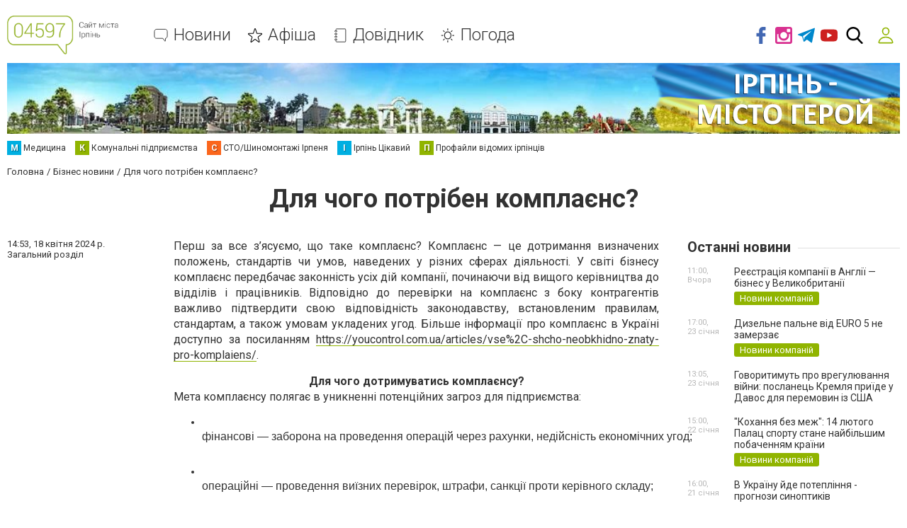

--- FILE ---
content_type: text/html; charset=utf-8
request_url: https://www.google.com/recaptcha/api2/anchor?ar=1&k=6LeBCzQUAAAAAKQ4LMzPuHXLXGwtYIIe_Y64uHGG&co=aHR0cHM6Ly93d3cuMDQ1OTcuY29tLnVhOjQ0Mw..&hl=uk&v=PoyoqOPhxBO7pBk68S4YbpHZ&size=invisible&badge=inline&anchor-ms=20000&execute-ms=30000&cb=iaixw8ojs8kt
body_size: 49600
content:
<!DOCTYPE HTML><html dir="ltr" lang="uk"><head><meta http-equiv="Content-Type" content="text/html; charset=UTF-8">
<meta http-equiv="X-UA-Compatible" content="IE=edge">
<title>reCAPTCHA</title>
<style type="text/css">
/* cyrillic-ext */
@font-face {
  font-family: 'Roboto';
  font-style: normal;
  font-weight: 400;
  font-stretch: 100%;
  src: url(//fonts.gstatic.com/s/roboto/v48/KFO7CnqEu92Fr1ME7kSn66aGLdTylUAMa3GUBHMdazTgWw.woff2) format('woff2');
  unicode-range: U+0460-052F, U+1C80-1C8A, U+20B4, U+2DE0-2DFF, U+A640-A69F, U+FE2E-FE2F;
}
/* cyrillic */
@font-face {
  font-family: 'Roboto';
  font-style: normal;
  font-weight: 400;
  font-stretch: 100%;
  src: url(//fonts.gstatic.com/s/roboto/v48/KFO7CnqEu92Fr1ME7kSn66aGLdTylUAMa3iUBHMdazTgWw.woff2) format('woff2');
  unicode-range: U+0301, U+0400-045F, U+0490-0491, U+04B0-04B1, U+2116;
}
/* greek-ext */
@font-face {
  font-family: 'Roboto';
  font-style: normal;
  font-weight: 400;
  font-stretch: 100%;
  src: url(//fonts.gstatic.com/s/roboto/v48/KFO7CnqEu92Fr1ME7kSn66aGLdTylUAMa3CUBHMdazTgWw.woff2) format('woff2');
  unicode-range: U+1F00-1FFF;
}
/* greek */
@font-face {
  font-family: 'Roboto';
  font-style: normal;
  font-weight: 400;
  font-stretch: 100%;
  src: url(//fonts.gstatic.com/s/roboto/v48/KFO7CnqEu92Fr1ME7kSn66aGLdTylUAMa3-UBHMdazTgWw.woff2) format('woff2');
  unicode-range: U+0370-0377, U+037A-037F, U+0384-038A, U+038C, U+038E-03A1, U+03A3-03FF;
}
/* math */
@font-face {
  font-family: 'Roboto';
  font-style: normal;
  font-weight: 400;
  font-stretch: 100%;
  src: url(//fonts.gstatic.com/s/roboto/v48/KFO7CnqEu92Fr1ME7kSn66aGLdTylUAMawCUBHMdazTgWw.woff2) format('woff2');
  unicode-range: U+0302-0303, U+0305, U+0307-0308, U+0310, U+0312, U+0315, U+031A, U+0326-0327, U+032C, U+032F-0330, U+0332-0333, U+0338, U+033A, U+0346, U+034D, U+0391-03A1, U+03A3-03A9, U+03B1-03C9, U+03D1, U+03D5-03D6, U+03F0-03F1, U+03F4-03F5, U+2016-2017, U+2034-2038, U+203C, U+2040, U+2043, U+2047, U+2050, U+2057, U+205F, U+2070-2071, U+2074-208E, U+2090-209C, U+20D0-20DC, U+20E1, U+20E5-20EF, U+2100-2112, U+2114-2115, U+2117-2121, U+2123-214F, U+2190, U+2192, U+2194-21AE, U+21B0-21E5, U+21F1-21F2, U+21F4-2211, U+2213-2214, U+2216-22FF, U+2308-230B, U+2310, U+2319, U+231C-2321, U+2336-237A, U+237C, U+2395, U+239B-23B7, U+23D0, U+23DC-23E1, U+2474-2475, U+25AF, U+25B3, U+25B7, U+25BD, U+25C1, U+25CA, U+25CC, U+25FB, U+266D-266F, U+27C0-27FF, U+2900-2AFF, U+2B0E-2B11, U+2B30-2B4C, U+2BFE, U+3030, U+FF5B, U+FF5D, U+1D400-1D7FF, U+1EE00-1EEFF;
}
/* symbols */
@font-face {
  font-family: 'Roboto';
  font-style: normal;
  font-weight: 400;
  font-stretch: 100%;
  src: url(//fonts.gstatic.com/s/roboto/v48/KFO7CnqEu92Fr1ME7kSn66aGLdTylUAMaxKUBHMdazTgWw.woff2) format('woff2');
  unicode-range: U+0001-000C, U+000E-001F, U+007F-009F, U+20DD-20E0, U+20E2-20E4, U+2150-218F, U+2190, U+2192, U+2194-2199, U+21AF, U+21E6-21F0, U+21F3, U+2218-2219, U+2299, U+22C4-22C6, U+2300-243F, U+2440-244A, U+2460-24FF, U+25A0-27BF, U+2800-28FF, U+2921-2922, U+2981, U+29BF, U+29EB, U+2B00-2BFF, U+4DC0-4DFF, U+FFF9-FFFB, U+10140-1018E, U+10190-1019C, U+101A0, U+101D0-101FD, U+102E0-102FB, U+10E60-10E7E, U+1D2C0-1D2D3, U+1D2E0-1D37F, U+1F000-1F0FF, U+1F100-1F1AD, U+1F1E6-1F1FF, U+1F30D-1F30F, U+1F315, U+1F31C, U+1F31E, U+1F320-1F32C, U+1F336, U+1F378, U+1F37D, U+1F382, U+1F393-1F39F, U+1F3A7-1F3A8, U+1F3AC-1F3AF, U+1F3C2, U+1F3C4-1F3C6, U+1F3CA-1F3CE, U+1F3D4-1F3E0, U+1F3ED, U+1F3F1-1F3F3, U+1F3F5-1F3F7, U+1F408, U+1F415, U+1F41F, U+1F426, U+1F43F, U+1F441-1F442, U+1F444, U+1F446-1F449, U+1F44C-1F44E, U+1F453, U+1F46A, U+1F47D, U+1F4A3, U+1F4B0, U+1F4B3, U+1F4B9, U+1F4BB, U+1F4BF, U+1F4C8-1F4CB, U+1F4D6, U+1F4DA, U+1F4DF, U+1F4E3-1F4E6, U+1F4EA-1F4ED, U+1F4F7, U+1F4F9-1F4FB, U+1F4FD-1F4FE, U+1F503, U+1F507-1F50B, U+1F50D, U+1F512-1F513, U+1F53E-1F54A, U+1F54F-1F5FA, U+1F610, U+1F650-1F67F, U+1F687, U+1F68D, U+1F691, U+1F694, U+1F698, U+1F6AD, U+1F6B2, U+1F6B9-1F6BA, U+1F6BC, U+1F6C6-1F6CF, U+1F6D3-1F6D7, U+1F6E0-1F6EA, U+1F6F0-1F6F3, U+1F6F7-1F6FC, U+1F700-1F7FF, U+1F800-1F80B, U+1F810-1F847, U+1F850-1F859, U+1F860-1F887, U+1F890-1F8AD, U+1F8B0-1F8BB, U+1F8C0-1F8C1, U+1F900-1F90B, U+1F93B, U+1F946, U+1F984, U+1F996, U+1F9E9, U+1FA00-1FA6F, U+1FA70-1FA7C, U+1FA80-1FA89, U+1FA8F-1FAC6, U+1FACE-1FADC, U+1FADF-1FAE9, U+1FAF0-1FAF8, U+1FB00-1FBFF;
}
/* vietnamese */
@font-face {
  font-family: 'Roboto';
  font-style: normal;
  font-weight: 400;
  font-stretch: 100%;
  src: url(//fonts.gstatic.com/s/roboto/v48/KFO7CnqEu92Fr1ME7kSn66aGLdTylUAMa3OUBHMdazTgWw.woff2) format('woff2');
  unicode-range: U+0102-0103, U+0110-0111, U+0128-0129, U+0168-0169, U+01A0-01A1, U+01AF-01B0, U+0300-0301, U+0303-0304, U+0308-0309, U+0323, U+0329, U+1EA0-1EF9, U+20AB;
}
/* latin-ext */
@font-face {
  font-family: 'Roboto';
  font-style: normal;
  font-weight: 400;
  font-stretch: 100%;
  src: url(//fonts.gstatic.com/s/roboto/v48/KFO7CnqEu92Fr1ME7kSn66aGLdTylUAMa3KUBHMdazTgWw.woff2) format('woff2');
  unicode-range: U+0100-02BA, U+02BD-02C5, U+02C7-02CC, U+02CE-02D7, U+02DD-02FF, U+0304, U+0308, U+0329, U+1D00-1DBF, U+1E00-1E9F, U+1EF2-1EFF, U+2020, U+20A0-20AB, U+20AD-20C0, U+2113, U+2C60-2C7F, U+A720-A7FF;
}
/* latin */
@font-face {
  font-family: 'Roboto';
  font-style: normal;
  font-weight: 400;
  font-stretch: 100%;
  src: url(//fonts.gstatic.com/s/roboto/v48/KFO7CnqEu92Fr1ME7kSn66aGLdTylUAMa3yUBHMdazQ.woff2) format('woff2');
  unicode-range: U+0000-00FF, U+0131, U+0152-0153, U+02BB-02BC, U+02C6, U+02DA, U+02DC, U+0304, U+0308, U+0329, U+2000-206F, U+20AC, U+2122, U+2191, U+2193, U+2212, U+2215, U+FEFF, U+FFFD;
}
/* cyrillic-ext */
@font-face {
  font-family: 'Roboto';
  font-style: normal;
  font-weight: 500;
  font-stretch: 100%;
  src: url(//fonts.gstatic.com/s/roboto/v48/KFO7CnqEu92Fr1ME7kSn66aGLdTylUAMa3GUBHMdazTgWw.woff2) format('woff2');
  unicode-range: U+0460-052F, U+1C80-1C8A, U+20B4, U+2DE0-2DFF, U+A640-A69F, U+FE2E-FE2F;
}
/* cyrillic */
@font-face {
  font-family: 'Roboto';
  font-style: normal;
  font-weight: 500;
  font-stretch: 100%;
  src: url(//fonts.gstatic.com/s/roboto/v48/KFO7CnqEu92Fr1ME7kSn66aGLdTylUAMa3iUBHMdazTgWw.woff2) format('woff2');
  unicode-range: U+0301, U+0400-045F, U+0490-0491, U+04B0-04B1, U+2116;
}
/* greek-ext */
@font-face {
  font-family: 'Roboto';
  font-style: normal;
  font-weight: 500;
  font-stretch: 100%;
  src: url(//fonts.gstatic.com/s/roboto/v48/KFO7CnqEu92Fr1ME7kSn66aGLdTylUAMa3CUBHMdazTgWw.woff2) format('woff2');
  unicode-range: U+1F00-1FFF;
}
/* greek */
@font-face {
  font-family: 'Roboto';
  font-style: normal;
  font-weight: 500;
  font-stretch: 100%;
  src: url(//fonts.gstatic.com/s/roboto/v48/KFO7CnqEu92Fr1ME7kSn66aGLdTylUAMa3-UBHMdazTgWw.woff2) format('woff2');
  unicode-range: U+0370-0377, U+037A-037F, U+0384-038A, U+038C, U+038E-03A1, U+03A3-03FF;
}
/* math */
@font-face {
  font-family: 'Roboto';
  font-style: normal;
  font-weight: 500;
  font-stretch: 100%;
  src: url(//fonts.gstatic.com/s/roboto/v48/KFO7CnqEu92Fr1ME7kSn66aGLdTylUAMawCUBHMdazTgWw.woff2) format('woff2');
  unicode-range: U+0302-0303, U+0305, U+0307-0308, U+0310, U+0312, U+0315, U+031A, U+0326-0327, U+032C, U+032F-0330, U+0332-0333, U+0338, U+033A, U+0346, U+034D, U+0391-03A1, U+03A3-03A9, U+03B1-03C9, U+03D1, U+03D5-03D6, U+03F0-03F1, U+03F4-03F5, U+2016-2017, U+2034-2038, U+203C, U+2040, U+2043, U+2047, U+2050, U+2057, U+205F, U+2070-2071, U+2074-208E, U+2090-209C, U+20D0-20DC, U+20E1, U+20E5-20EF, U+2100-2112, U+2114-2115, U+2117-2121, U+2123-214F, U+2190, U+2192, U+2194-21AE, U+21B0-21E5, U+21F1-21F2, U+21F4-2211, U+2213-2214, U+2216-22FF, U+2308-230B, U+2310, U+2319, U+231C-2321, U+2336-237A, U+237C, U+2395, U+239B-23B7, U+23D0, U+23DC-23E1, U+2474-2475, U+25AF, U+25B3, U+25B7, U+25BD, U+25C1, U+25CA, U+25CC, U+25FB, U+266D-266F, U+27C0-27FF, U+2900-2AFF, U+2B0E-2B11, U+2B30-2B4C, U+2BFE, U+3030, U+FF5B, U+FF5D, U+1D400-1D7FF, U+1EE00-1EEFF;
}
/* symbols */
@font-face {
  font-family: 'Roboto';
  font-style: normal;
  font-weight: 500;
  font-stretch: 100%;
  src: url(//fonts.gstatic.com/s/roboto/v48/KFO7CnqEu92Fr1ME7kSn66aGLdTylUAMaxKUBHMdazTgWw.woff2) format('woff2');
  unicode-range: U+0001-000C, U+000E-001F, U+007F-009F, U+20DD-20E0, U+20E2-20E4, U+2150-218F, U+2190, U+2192, U+2194-2199, U+21AF, U+21E6-21F0, U+21F3, U+2218-2219, U+2299, U+22C4-22C6, U+2300-243F, U+2440-244A, U+2460-24FF, U+25A0-27BF, U+2800-28FF, U+2921-2922, U+2981, U+29BF, U+29EB, U+2B00-2BFF, U+4DC0-4DFF, U+FFF9-FFFB, U+10140-1018E, U+10190-1019C, U+101A0, U+101D0-101FD, U+102E0-102FB, U+10E60-10E7E, U+1D2C0-1D2D3, U+1D2E0-1D37F, U+1F000-1F0FF, U+1F100-1F1AD, U+1F1E6-1F1FF, U+1F30D-1F30F, U+1F315, U+1F31C, U+1F31E, U+1F320-1F32C, U+1F336, U+1F378, U+1F37D, U+1F382, U+1F393-1F39F, U+1F3A7-1F3A8, U+1F3AC-1F3AF, U+1F3C2, U+1F3C4-1F3C6, U+1F3CA-1F3CE, U+1F3D4-1F3E0, U+1F3ED, U+1F3F1-1F3F3, U+1F3F5-1F3F7, U+1F408, U+1F415, U+1F41F, U+1F426, U+1F43F, U+1F441-1F442, U+1F444, U+1F446-1F449, U+1F44C-1F44E, U+1F453, U+1F46A, U+1F47D, U+1F4A3, U+1F4B0, U+1F4B3, U+1F4B9, U+1F4BB, U+1F4BF, U+1F4C8-1F4CB, U+1F4D6, U+1F4DA, U+1F4DF, U+1F4E3-1F4E6, U+1F4EA-1F4ED, U+1F4F7, U+1F4F9-1F4FB, U+1F4FD-1F4FE, U+1F503, U+1F507-1F50B, U+1F50D, U+1F512-1F513, U+1F53E-1F54A, U+1F54F-1F5FA, U+1F610, U+1F650-1F67F, U+1F687, U+1F68D, U+1F691, U+1F694, U+1F698, U+1F6AD, U+1F6B2, U+1F6B9-1F6BA, U+1F6BC, U+1F6C6-1F6CF, U+1F6D3-1F6D7, U+1F6E0-1F6EA, U+1F6F0-1F6F3, U+1F6F7-1F6FC, U+1F700-1F7FF, U+1F800-1F80B, U+1F810-1F847, U+1F850-1F859, U+1F860-1F887, U+1F890-1F8AD, U+1F8B0-1F8BB, U+1F8C0-1F8C1, U+1F900-1F90B, U+1F93B, U+1F946, U+1F984, U+1F996, U+1F9E9, U+1FA00-1FA6F, U+1FA70-1FA7C, U+1FA80-1FA89, U+1FA8F-1FAC6, U+1FACE-1FADC, U+1FADF-1FAE9, U+1FAF0-1FAF8, U+1FB00-1FBFF;
}
/* vietnamese */
@font-face {
  font-family: 'Roboto';
  font-style: normal;
  font-weight: 500;
  font-stretch: 100%;
  src: url(//fonts.gstatic.com/s/roboto/v48/KFO7CnqEu92Fr1ME7kSn66aGLdTylUAMa3OUBHMdazTgWw.woff2) format('woff2');
  unicode-range: U+0102-0103, U+0110-0111, U+0128-0129, U+0168-0169, U+01A0-01A1, U+01AF-01B0, U+0300-0301, U+0303-0304, U+0308-0309, U+0323, U+0329, U+1EA0-1EF9, U+20AB;
}
/* latin-ext */
@font-face {
  font-family: 'Roboto';
  font-style: normal;
  font-weight: 500;
  font-stretch: 100%;
  src: url(//fonts.gstatic.com/s/roboto/v48/KFO7CnqEu92Fr1ME7kSn66aGLdTylUAMa3KUBHMdazTgWw.woff2) format('woff2');
  unicode-range: U+0100-02BA, U+02BD-02C5, U+02C7-02CC, U+02CE-02D7, U+02DD-02FF, U+0304, U+0308, U+0329, U+1D00-1DBF, U+1E00-1E9F, U+1EF2-1EFF, U+2020, U+20A0-20AB, U+20AD-20C0, U+2113, U+2C60-2C7F, U+A720-A7FF;
}
/* latin */
@font-face {
  font-family: 'Roboto';
  font-style: normal;
  font-weight: 500;
  font-stretch: 100%;
  src: url(//fonts.gstatic.com/s/roboto/v48/KFO7CnqEu92Fr1ME7kSn66aGLdTylUAMa3yUBHMdazQ.woff2) format('woff2');
  unicode-range: U+0000-00FF, U+0131, U+0152-0153, U+02BB-02BC, U+02C6, U+02DA, U+02DC, U+0304, U+0308, U+0329, U+2000-206F, U+20AC, U+2122, U+2191, U+2193, U+2212, U+2215, U+FEFF, U+FFFD;
}
/* cyrillic-ext */
@font-face {
  font-family: 'Roboto';
  font-style: normal;
  font-weight: 900;
  font-stretch: 100%;
  src: url(//fonts.gstatic.com/s/roboto/v48/KFO7CnqEu92Fr1ME7kSn66aGLdTylUAMa3GUBHMdazTgWw.woff2) format('woff2');
  unicode-range: U+0460-052F, U+1C80-1C8A, U+20B4, U+2DE0-2DFF, U+A640-A69F, U+FE2E-FE2F;
}
/* cyrillic */
@font-face {
  font-family: 'Roboto';
  font-style: normal;
  font-weight: 900;
  font-stretch: 100%;
  src: url(//fonts.gstatic.com/s/roboto/v48/KFO7CnqEu92Fr1ME7kSn66aGLdTylUAMa3iUBHMdazTgWw.woff2) format('woff2');
  unicode-range: U+0301, U+0400-045F, U+0490-0491, U+04B0-04B1, U+2116;
}
/* greek-ext */
@font-face {
  font-family: 'Roboto';
  font-style: normal;
  font-weight: 900;
  font-stretch: 100%;
  src: url(//fonts.gstatic.com/s/roboto/v48/KFO7CnqEu92Fr1ME7kSn66aGLdTylUAMa3CUBHMdazTgWw.woff2) format('woff2');
  unicode-range: U+1F00-1FFF;
}
/* greek */
@font-face {
  font-family: 'Roboto';
  font-style: normal;
  font-weight: 900;
  font-stretch: 100%;
  src: url(//fonts.gstatic.com/s/roboto/v48/KFO7CnqEu92Fr1ME7kSn66aGLdTylUAMa3-UBHMdazTgWw.woff2) format('woff2');
  unicode-range: U+0370-0377, U+037A-037F, U+0384-038A, U+038C, U+038E-03A1, U+03A3-03FF;
}
/* math */
@font-face {
  font-family: 'Roboto';
  font-style: normal;
  font-weight: 900;
  font-stretch: 100%;
  src: url(//fonts.gstatic.com/s/roboto/v48/KFO7CnqEu92Fr1ME7kSn66aGLdTylUAMawCUBHMdazTgWw.woff2) format('woff2');
  unicode-range: U+0302-0303, U+0305, U+0307-0308, U+0310, U+0312, U+0315, U+031A, U+0326-0327, U+032C, U+032F-0330, U+0332-0333, U+0338, U+033A, U+0346, U+034D, U+0391-03A1, U+03A3-03A9, U+03B1-03C9, U+03D1, U+03D5-03D6, U+03F0-03F1, U+03F4-03F5, U+2016-2017, U+2034-2038, U+203C, U+2040, U+2043, U+2047, U+2050, U+2057, U+205F, U+2070-2071, U+2074-208E, U+2090-209C, U+20D0-20DC, U+20E1, U+20E5-20EF, U+2100-2112, U+2114-2115, U+2117-2121, U+2123-214F, U+2190, U+2192, U+2194-21AE, U+21B0-21E5, U+21F1-21F2, U+21F4-2211, U+2213-2214, U+2216-22FF, U+2308-230B, U+2310, U+2319, U+231C-2321, U+2336-237A, U+237C, U+2395, U+239B-23B7, U+23D0, U+23DC-23E1, U+2474-2475, U+25AF, U+25B3, U+25B7, U+25BD, U+25C1, U+25CA, U+25CC, U+25FB, U+266D-266F, U+27C0-27FF, U+2900-2AFF, U+2B0E-2B11, U+2B30-2B4C, U+2BFE, U+3030, U+FF5B, U+FF5D, U+1D400-1D7FF, U+1EE00-1EEFF;
}
/* symbols */
@font-face {
  font-family: 'Roboto';
  font-style: normal;
  font-weight: 900;
  font-stretch: 100%;
  src: url(//fonts.gstatic.com/s/roboto/v48/KFO7CnqEu92Fr1ME7kSn66aGLdTylUAMaxKUBHMdazTgWw.woff2) format('woff2');
  unicode-range: U+0001-000C, U+000E-001F, U+007F-009F, U+20DD-20E0, U+20E2-20E4, U+2150-218F, U+2190, U+2192, U+2194-2199, U+21AF, U+21E6-21F0, U+21F3, U+2218-2219, U+2299, U+22C4-22C6, U+2300-243F, U+2440-244A, U+2460-24FF, U+25A0-27BF, U+2800-28FF, U+2921-2922, U+2981, U+29BF, U+29EB, U+2B00-2BFF, U+4DC0-4DFF, U+FFF9-FFFB, U+10140-1018E, U+10190-1019C, U+101A0, U+101D0-101FD, U+102E0-102FB, U+10E60-10E7E, U+1D2C0-1D2D3, U+1D2E0-1D37F, U+1F000-1F0FF, U+1F100-1F1AD, U+1F1E6-1F1FF, U+1F30D-1F30F, U+1F315, U+1F31C, U+1F31E, U+1F320-1F32C, U+1F336, U+1F378, U+1F37D, U+1F382, U+1F393-1F39F, U+1F3A7-1F3A8, U+1F3AC-1F3AF, U+1F3C2, U+1F3C4-1F3C6, U+1F3CA-1F3CE, U+1F3D4-1F3E0, U+1F3ED, U+1F3F1-1F3F3, U+1F3F5-1F3F7, U+1F408, U+1F415, U+1F41F, U+1F426, U+1F43F, U+1F441-1F442, U+1F444, U+1F446-1F449, U+1F44C-1F44E, U+1F453, U+1F46A, U+1F47D, U+1F4A3, U+1F4B0, U+1F4B3, U+1F4B9, U+1F4BB, U+1F4BF, U+1F4C8-1F4CB, U+1F4D6, U+1F4DA, U+1F4DF, U+1F4E3-1F4E6, U+1F4EA-1F4ED, U+1F4F7, U+1F4F9-1F4FB, U+1F4FD-1F4FE, U+1F503, U+1F507-1F50B, U+1F50D, U+1F512-1F513, U+1F53E-1F54A, U+1F54F-1F5FA, U+1F610, U+1F650-1F67F, U+1F687, U+1F68D, U+1F691, U+1F694, U+1F698, U+1F6AD, U+1F6B2, U+1F6B9-1F6BA, U+1F6BC, U+1F6C6-1F6CF, U+1F6D3-1F6D7, U+1F6E0-1F6EA, U+1F6F0-1F6F3, U+1F6F7-1F6FC, U+1F700-1F7FF, U+1F800-1F80B, U+1F810-1F847, U+1F850-1F859, U+1F860-1F887, U+1F890-1F8AD, U+1F8B0-1F8BB, U+1F8C0-1F8C1, U+1F900-1F90B, U+1F93B, U+1F946, U+1F984, U+1F996, U+1F9E9, U+1FA00-1FA6F, U+1FA70-1FA7C, U+1FA80-1FA89, U+1FA8F-1FAC6, U+1FACE-1FADC, U+1FADF-1FAE9, U+1FAF0-1FAF8, U+1FB00-1FBFF;
}
/* vietnamese */
@font-face {
  font-family: 'Roboto';
  font-style: normal;
  font-weight: 900;
  font-stretch: 100%;
  src: url(//fonts.gstatic.com/s/roboto/v48/KFO7CnqEu92Fr1ME7kSn66aGLdTylUAMa3OUBHMdazTgWw.woff2) format('woff2');
  unicode-range: U+0102-0103, U+0110-0111, U+0128-0129, U+0168-0169, U+01A0-01A1, U+01AF-01B0, U+0300-0301, U+0303-0304, U+0308-0309, U+0323, U+0329, U+1EA0-1EF9, U+20AB;
}
/* latin-ext */
@font-face {
  font-family: 'Roboto';
  font-style: normal;
  font-weight: 900;
  font-stretch: 100%;
  src: url(//fonts.gstatic.com/s/roboto/v48/KFO7CnqEu92Fr1ME7kSn66aGLdTylUAMa3KUBHMdazTgWw.woff2) format('woff2');
  unicode-range: U+0100-02BA, U+02BD-02C5, U+02C7-02CC, U+02CE-02D7, U+02DD-02FF, U+0304, U+0308, U+0329, U+1D00-1DBF, U+1E00-1E9F, U+1EF2-1EFF, U+2020, U+20A0-20AB, U+20AD-20C0, U+2113, U+2C60-2C7F, U+A720-A7FF;
}
/* latin */
@font-face {
  font-family: 'Roboto';
  font-style: normal;
  font-weight: 900;
  font-stretch: 100%;
  src: url(//fonts.gstatic.com/s/roboto/v48/KFO7CnqEu92Fr1ME7kSn66aGLdTylUAMa3yUBHMdazQ.woff2) format('woff2');
  unicode-range: U+0000-00FF, U+0131, U+0152-0153, U+02BB-02BC, U+02C6, U+02DA, U+02DC, U+0304, U+0308, U+0329, U+2000-206F, U+20AC, U+2122, U+2191, U+2193, U+2212, U+2215, U+FEFF, U+FFFD;
}

</style>
<link rel="stylesheet" type="text/css" href="https://www.gstatic.com/recaptcha/releases/PoyoqOPhxBO7pBk68S4YbpHZ/styles__ltr.css">
<script nonce="0avaTkRu_6gYCaxV543LMQ" type="text/javascript">window['__recaptcha_api'] = 'https://www.google.com/recaptcha/api2/';</script>
<script type="text/javascript" src="https://www.gstatic.com/recaptcha/releases/PoyoqOPhxBO7pBk68S4YbpHZ/recaptcha__uk.js" nonce="0avaTkRu_6gYCaxV543LMQ">
      
    </script></head>
<body><div id="rc-anchor-alert" class="rc-anchor-alert"></div>
<input type="hidden" id="recaptcha-token" value="[base64]">
<script type="text/javascript" nonce="0avaTkRu_6gYCaxV543LMQ">
      recaptcha.anchor.Main.init("[\x22ainput\x22,[\x22bgdata\x22,\x22\x22,\[base64]/[base64]/MjU1Ong/[base64]/[base64]/[base64]/[base64]/[base64]/[base64]/[base64]/[base64]/[base64]/[base64]/[base64]/[base64]/[base64]/[base64]/[base64]\\u003d\x22,\[base64]\\u003d\\u003d\x22,\x22fMKoBsOnfEoKwpQXw6JMC0nChWnCjVDCi8O5w5QOYsOuWVgUwpEUPsOzAAA/w6zCmcKOw4TCnsKMw5MHacO5wrHDrRbDkMOfU8OqLznCn8O8bzTCo8Kow7lUwrfCvsOPwpI2JCDCn8Ofaxssw77CvCxYw6TDvRhBUV4Uw5FzwphucMOaJG3CnXHDrsO/wo3CjC57w6DDp8Kiw77CpsO5UcKiQUzCv8OJwoDCvcOqw6hQwpnCrj8YVW5Pw4bDg8KWGh0aOsKPw6BlWX/CtMONOkbCsGJkwqUrwqlKw5JVNidpw7vDiMKfdCfDnDNtwrvCnDl5SsKww5bDl8K1w6JLw4tucsOgAG/CnRXDllcZPMOcwrcjw6vDmTJCw4VrV8KLw5HCgMKUKAjDjm14wrnChF1Owp5jcHnDjQ7Ch8Ksw7bCuXrCoBfDoR5fXsKXwpTCscK3w5zCuQQMw4vCqcO3WA/[base64]/FwYObFEQRsOwwqTDnSrDqX4PwpxPw6PDgcKUw5QwwqPClMKlXCw+w6wkS8KqdArCqMOALMKeXxZmw57DiynDm8KLFUYfNMO1wo3DozMPwrnDkMOXw5lzw4zCkl5aPcKbVcOiNkfDocKJcWFywqYyVcOSJG/DkXlRwpcWwoQSwqV1fB3CiijCg33DkTrDlFXDj8OTAwBfaDUewrXDrmg+w67CgMOXw7Qpwp3DqsOFRFoNw6d+wqVfQ8KPOnTCgUPDqsKxQ2tSEXfDtsKncAbCoGsTw7wdw7oVGzUvMEbCgMK5cCDCg8KTU8KVRcO1wrJzWcKOS3gww6/DtVDDsRwaw589Yxxow5hBwpzDgn7DpysYJ3Nvw5vDicKPw7UBwrMAK8KEwpARwojCs8OFw7/DgjbDvcOEw7LChGACLh/CmcO4w6NjX8O7w7hjw4fCjzB+w4V/V3dLZ8OfwpV0w5PCo8K+w7g9a8KvDcOPbcKJEHhbw64mw7nCiMOhw5TCoVrChGNefEAcw6zCiT86w6dPLcKpwqRqbMO4bgN6TFwxcsKfwq7CkAEme8KNwqxQeMOKIcK0w5/Dh1sDw7nCqsK9wqJ0w4k7dcOHwojCvSvCr8KNwrPDuMO8RsK8fBHDnSvCrgXDkcKlwrXCkcOlw6diwp0qw5LDmlDCoMOQwobCh0rDgsKDFVocwrULw55LecKHwqIxUsKOw7DDqQbDqmPDrRchw5dKwrfDjTzDpMK3XcO/woXCssK0w4E7OD7DvBRSwq1fwrllwq4xw4xgIcKEMznCj8O+w6/CiMKqcHZHwoFbbTRbw7bDpl/CqkceeMO5IXHDhijDqMK6wp7Dizg7w5TDvsKHw5QSTcKUwo3DpSLDpH7DjCIOwqjCok/Cg1oEL8OOPMKQw4zDmA3DjhzDs8Ofwp8Zwq55P8OSw6A1w44lQcK6woUzH8O8WHM8K8OON8OTYR5tw7A/woPCicOywpF0wrLCgRvDiABOYQrCmGHDqMKOw51KwrPDjBTCgxsHwrDCuMKuw4XCsSk9wqvDiXfDg8KNf8O4w4HDtcKtwpfDsFIYwqlxwqjChcOhMMKXwrbCgRAXGARvUcK5woxkeAUWwppVNMKdw4XCr8O2MhTCl8OFBsKiUsKsL30Yw5/CgsKYTFvCs8KGF0TCssKSQcKcwqI+aWLCr8KPwrDDv8OmRsKvw6MQw7t4ADcIIHBYw47CncOiaHBhH8Ofw77ClsO2wpA/wpjDhmhwIMKlw6pXGSzChMKbw4PDqV7DlCDDgcKmw5dfby0pw7sDwrHDk8KQw7dwwrrDtA0lwrnCgcOIeXFNwrExw4EPw5B0wqB+KsOfw4BGam8gOFvCv1QcBFk5wrDDlkFiLV/DgRTDvsKmA8OmElHChH1oAsKpwqjCnDoQw6jCpBnCsMOqSMKYFn4vd8KqwrYxw7wlN8OFf8OJYDHDocKVF0o1w4/[base64]/FADDpEEGBRvDp8ONR2pSQMKfHkPDo8KPKsKlRiHDmUAvw73DhsOPHsOLwr3DqgbCnsK7YHHConFIw5FwwoFuwpV4WMOoPXAifBojw7QsJhDDtcK2fMO2wpDDtMKOwrRSMAbDk2vDgVdUbSPDlcOsDsKOwpI0fcKQPcKhVMKwwqUxbzcbJxXCpcKPw5Ufwp/[base64]/CoVV5wpfChDlpTXnDuhTCol7CnMKIwr7Dk8O/KWbDliPDs8OaJRtGw5vCpFtDwrEwZsK+M8OyZk1lw4VhIMKBBmpZw6oBwq3Cm8O2RsOARlrCmjTCmHnDlUbDp8OPw5PDmcOTwpRYOcO0fQ1daXkxMD/Ck0/CmSfCt0jDtX9ZJcKWM8OCw7fCrxjCvmXDhcOCGUPDqsKSfsOdwpzDuMOjTMOrIMO1w7MTMxoew6PDjCTCvsOkw4/DjG7CsHbCliRKw6/CncONwqIvVsKfw6/CvBXDhcKNMQPCqMOawrs/eDpeE8K3EE15w7l4YsO/w5HDuMKQMMKnw6/DqsKVwrrCvg13wpZDwogcw5vCgsOVQVDCtnPCicKKXx08woVFwolRcsKUQwV8wrXClMOcwrE+Pho/YcOzRMOkWsKifTQZw5dqw5hhTcKGecOlIcOqO8O4w7B7w7jClsKdwqDCmHoSYcOXw5AiwqjChMKDw6tlwrltLAo7QsO0wq4hw5MVCwnDqkbCrMOOCmrClsKVwpLCimPDnSJZI2siDRfDmWPCksO2JSZDwq/Dr8K8LRR9IcOALUgBwo5sw59JEMOjw6PCtiwFwop5L3PCqxPDtsOFw5kHZMKcUcODwo5GbUrCosOVwonDjsKSw67CvcKHfj/[base64]/Cp8K9KX7CiAN9c8K/w5DDkcOJwocew64ySsK/[base64]/DscKMAsONw4omw7bCtcKme8Owc8OtA1pDw7ZTccKZwrBqw43Cm1nCuMOBG8OFwqfCgUzDpWfDpMKjTmJtwpIGcAzCmHvDtTzCn8KaICpBwp3DgwnCncOlw7/Cn8K9dCMVLsOaw4nCigzDtsOWKSNYwqYKwojDmkXDqVhgC8Ovw6TCqcO4HFrDn8KHYBLDqsOWfizCjcOvfH/Cmks3GsKzYcOZwr3DncKBwobCnkjDnMODwq1JWcO3wqtTwqTDhCDCq3LDi8KJIFXCtl/Cu8KuC0jDosKkw6/Co0RZfsOPcBDDk8KPRMORccOsw5EYwq8qwqbCn8KcwpfCh8KLw5k9wpTCl8OHw6zDgkHDgXFuLCVkaRlEw6ADIcO5wo9wwqHDlVQoCHrCr3MJw6ZGwqpPw5LDtw7Cn38Gw6TCnU8cwqbCgD/CjlAaw7R6w65fw541Yy/CnMKzK8K9wr3Cn8OuwqpuwoFXQzkbUxZqd1DCoxcRf8OPwqnCngwnKAPDmy8GbMK4w6LDv8Koa8OSwr1jw7Yiwp3ClhJ7w5F1JwlNWCZPEsOQK8OVwqJSw6PDscKtwoR/FsKGwoZgEMO9wrR6fDgSwrY6wqPCvMO7LMOgwozDncKkw5PCt8OXJBwuCX3ClBVbb8OIwpjDmWjDgg7Dk0fCrMOhw7p3AwXDjS7DrsK3NsKZw60Wwrgfw6PCrcOlw5lPGgjDkAobdX5fwqvDosKoE8OywprCsTlNwoAhJhPDi8OTdcOiFsKIasKSw7/[base64]/wodyQUNSLmVRQMO1ESvDl8KveRA6woY5w5XDo8KzDsOhdGLDlBcQw6ZSHCHCm1Ymc8O3wofDjlXClHkrAcKlLy1XwpjCkHksw7FpacKcwp/DnMOyKMOAwp/CgHTDtzNGw51Mw4/[base64]/wrxjMwgtw7zDgz3CvRHClBLCgCEzEsOKMGZ5w41ywo3CvcOuw4nDhcK6ZD1Xw7vDkytYwowtRzpeDDLChA7Con7CscKJwqg4w4TDvMOsw7JYBQgfUsOAw5/CrjTCs0TCusOHNcKkw5TCimbCmcK/OMKFw6w5AVgGccOBwq9wOhPDq8OMCcKDw6TDnFo1eBrCs2QOwq5nwq/DtC7CqGcCwq/DscOjw5AFwqrDok0dB8KoKW0Ww4Z/G8K3Iy3CsMKMPxHDmXhiwo9sGcO6ecO6w74/U8KqcXvDn0xuw6UBw6xdDXsWXMKmd8K7wpdOccKHQ8O9OUArwrLDsR/[base64]/DmMOaw6LDqMKXbMOEfcOxw6wvR8K7w4UIG8OBw7XCv8KMTcOrwpATAcKew4hnwp7CusOTVsOMPQTDlxMBPcKFw41Dw71Fw6lnwqJbwoPCgnNRRMKjWcOIwqEYw4nDr8KRXMOPbQbDocOOwo/[base64]/ChMOIw7DCncOAw5Irwqt/wpvCs8KtwoPCo8ObwoRsw7HCgBDCp0Z8w5fCpMOywqzCmsO5wqPDt8OuD0/CkcOqf28MdcKxM8KmXi7Du8OQwqpaw6vCgMKVwrTDmDMCe8KdBcOiwqvDssKNbhHCrjcDw6fCosK+w7fDmsK2wq09w4Y/[base64]/DqMO7w4Afw7Acw5cFXcKdw6N2DmzDjC9+wrIgw5fCrsKCJgsZecOnNx3Dq1zCkl5kJXEzw4JhwqLCpgfDuCLDtX9qwpXClGnDgChiwqwOw5nCshXDi8O+w4Q9F1Q1YcKYw7fCisOGw63DoMO0wrTClEcZWMOKw6VSw43DgsOwDUpmwq/Dp0o5ecKUwqbCocOaCsOJwq93BcO9EcK3RkJxw6QMCsOZw6DDkSTDucKTYBUlVhAjwq3Cgw5fwoHDoT5xAMKiwr1RFcO4w6LDlArDjcOxwrHCrnA9DynDkcKQHnPDpWpRDSnDosObw5DDmsO7wovDuxHCkMKKdRTCoMKewrwsw4fDgD9Rw70IOsK1XsKgw6/DqMKuex5uwrHDmlU3dAZvQcKfw4dOT8OiwqzCgXbDsBtobsOVGxzDocO0wpXDrcOtwp7DqV9RSgUiZjZZB8Kkw5QJWlrDmsOOXsKfWx3DkAjCuzLCocOGw5zCnHbDq8KXwrXCg8OaMMOsYMOxbXXDtGY1XsKrw5bDl8KswobDn8K9w5Rbwphaw4DDpcK+H8KUwr/DmWDCr8KbPXnChcO9w7g3JRzCvsKGc8OpRcK7w5fCpsKtQgnCpEzCnsKuw5QpwrY1w41mUEIhPDVZwrbCsy7DvCNebm4Tw4Ixf1MBF8K+ZGVbw5t3CTAAw7UkW8KGLcOZOmXClXrDtsKIwr7Cq2nDu8KwDhAVQH/[base64]/w6M4wp82T8OtXjvCrjNwUcKjwqjCt8KKw47CrMOjw41KbGrDn8OIw6jClWhMcsOrwrVCa8OUwoV7FcOpwoHDnAZywp4zwqDDj3x0ecOxw67CsMO0KMOOwrzDl8KZdMKkw4/[base64]/DpAd8IVVWw7TDicKaLsOtBcOlwr4dw4RMwrHCosKywoXDrsKuKg/Dtk3DuCpMWQnCu8Onwr0ASSxPw67ChEIBwq7CjcKtNcObwqgRwpZ5wr9SwrVhwpvDnlLCv1LDjk/[base64]/w5DDqMKwJSwYwprCrMOVwo/CjDB6w5nDl8KDw5TChjNTw4YAFMO0WSzDs8Ohw797bcK4EH7DlCxiJF0qf8OOwoMfNVbDojXCrhh1FmtIczHDrsOSworCk2HCqBxxYDtBw78HBlBowqXCvMKBwrhkw4Bxw6nDscK5wqs5w4M0wovDpS7CngHCqMK9wrDCtB/Cl3vDncOawoYIwoBbw4JkN8OWw4/DmCwJQMKaw44DU8OmOcOzM8O5chBTPsKoD8OYWFs8DFVFw4JMw6fCiG8lRcK+HGQrwrB1fHTCuwbCrMOWwpguw7rCkMKOwoDDm17DoVx/wrJ4eMOVw6Rqw7/[base64]/DmMO4YSnDrMKJM8O/wo3Dnzc/WsKjwq0dwqk/[base64]/DoClwalxNKcOcC0tSwqvCgVJHFMOgwrJ/Z2jDtX5pw6o4w61jchXCsA80w5TClcOFwr5OTMK+w50oWgXDoxJFCwdUwrDCssKYSm0aw7fDuMK0woLCnMO4F8KDw6LDn8ONw7F+w6zCn8Kuw4w3woPCvcK1w7zDhSxUw6/CqUrDl8KOLkDCrwHDhDLCjTFcLsK0GUrDlzp+w4Vyw51iw5bDm04cw58CwonDi8Kdw6cfwoDDqMKxKTlvL8KVdsOGOMKFwpvCnXTChCnCmQMqwrbCs2nDrkMMb8ORw4/CoMK5w4LCvMOIwoHCicOsd8OFwoHCkU3DihrDm8OQasKPK8KLYiwyw7nCjkvDrcOUCsOJf8KRMQU2XsO0QMOoJ1XDsSQGc8KMw7bDoMOSw7zCumsyw5Eow6QEw45dwqbCuyfDsz0Tw7/DggbDkMO0cE8Fw5N7w7dFwo49AcKIwpBnHcKpwovCisK3fMKCVjENw7bCiMOGETY2Ey3CucK1w5PCoiXDihLCqMK/PzLDscOWw7bCqSkddMOKwrcoTXAIU8Okwp/DkgnDrHNLw5R4Y8KObgRMwrnDksOuUF0QQhfDkMK5M2fClwrCpMKaTsO0Xn01wqJbR8KewonChjAkB8OeOMOrFmvCpsOwwowswpTDs3XCtMOZwooZTHNEw6/Ds8KkwpRew5VyZsOQRSZnwpPDgcKWYF7DsDPCmw9YVMKSw6FaE8K9VXxsw7HDpwF3QcKQfcODwpTDnsOIDsK4w7LDv0vCvsOkEmkaVDs5WEDDmjnCucKIQ8OIHMO7YzvCrEQXMTk/JcKGw4Q6w53CvRMDCQlCBcOCw70eY20ZET9iw4pewr4sN2FoDcKxwppqwqMvHF5hC2YELBrCuMOsMGQ+wr7CosK3JcKiEEHDjEPCoEksWSzCu8KxQMKUDcO8wonDix3DkTxmwoTDvwHCg8Oiwo8yb8KFw7pmwpEfwofDgsOdw7LDg8K9McOMGSsPRMKXLUxdOcK6w7/[base64]/w6XDj8K2wrlxTVJjA8KkP8OFwrs2DsOzFMKRIMONw4nDknzCiGHDp8KXwq/DgsKDwqBPecO2wpbDmGABADzDmA0Sw4Adw5ELwr3Cim7CkcOYw77DsklOwq/[base64]/V8KJwqYha0rDv8OawonCtcOtw5R+VFUOworDmEs/V2bCmzAkwpBGwrXDonNYwqYtH3h2w5ISwq/DtsKYw7XDuChZwrAnJsKPw6EtH8KswrvDucKJZsKhw5xxV0ZJw6HDuMOpVSHDgMKpwp1rw6bDh0Q2woRjVMKOwpXCkcKeIcKeOjHClAhvSEvCr8K8A0bDqU7DscKGwrrDqcK1w5IbUDTCpXfCsFI3wpF8C8KlVcKQCWLDs8K/wo4qw7d+UmXCqFLDp8KEKxlOMV8nJH/CscKtwqkXw7/CgMKSwqYuKSsHL0caV8OkCMKGw6F0cMKWw4VKwrJGw7vDn1nDnwTCrcKIf08awp/[base64]/B8OFT3PDkhTDtAUHwpXCr8Kpb1QnVDTCnjAELxzCtcK8QTLCrzzDlWjDpHcCw4JDSzHCj8OwZsKDw5PChMKow5rCkRMXK8KxGAbDrsKhwqvCii/CgV3CgsOXTcO8ZsKMw5JgwqfCjjNuRnZ6wrtqwpN0BV9+c1N2w6waw61ww5TDlUYkLlzCocKJw4p/[base64]/w4xFw5LDpRUbFDTCt8K+X8OQC8Oqw6YiFsKuSRTCp14WwrfCqTbDsU54wqksw4UEAwFrEw7Cn2nDmMOgQ8OGXTbCv8OEwpFtBDNzw7zCusKEaiPDjDtPw7/DiMKEwrfDk8KtA8KrW0dRayN1wqsIwpdOw49PwojCg37Dkw7DuzMtw7LDlHcIwpRscXR9w6fCmB7DvsKAKxJQPFbDo0bCm8KTLnPCscO+w7ZIAFgnwpUYc8KCT8K3wpF4w6goDsOEK8KZwrFwwqLCpHHCqMKLwqQTUMKWw55ePW/CjlRqJcOvSsO0L8OeG8KfOXLCqwjCj1PDlk/DhxzDp8Kyw5FjwrxqwojCv8OWw6fCoSxvw6QtX8KkworDicOqwo/Cq01mc8KYQsOpw4QKLFzDh8OKwo9MDsKaZMK0FnXDs8O4w6REIBNufynDmzrDpsKwZRfDnAcrw7/[base64]/DmDJLw69dQcKFGRUCN8O7w6XDoMOIwrLDkMOzacKLwpY4csOGw4jDksKyw4nDh0MgBBHDgHp8wrrCj1XCtCgtwotzbcOhwqfCjcOIwo3CmsKPVjjDvX9jw4bDg8K8CcOnw647w4zDrXvDtT/Dv1XCtHVlFMKPex3Dl3BKw6rDmiMkwrBhwpgVPW3ChcOWH8KmScKdfMKTe8KvTsO/RDJ4YsKdWcOEUVlCw5jCgg7ClF3CgSfCh2zCgWBAw5p2JMOOYCYHwpXCvBluDE/[base64]/Cs8OnwrtbwqMaamfDoE46woHDiMKGwrLDmsKBwq8ZPDPCtcKeD0sTwo/DrMODAy0wBMOCwo3CrlDDl8OfBVsuwo/CkMKfO8OSbUbCrMOnw4HDr8Oiw7DDn20gw5tWZUlbw693Chc/HHrClcOgJW3CtkLChFXDvsO8B0nCncKcGx7CoVvColRZJMOMwo/CtFjDsE8lQHHCs1fDvcKGw6A/[base64]/Cj8Kyw7ZIIcKNQsK/fRjCucKNwp0Rwoh7wqPDpl/CssOgw5HCoBTDncKMwpvDpsKxOsO8U3ZAw7DCnz47acKgwrDDusKew4zChsKaV8Kzw73Dg8K8TcOPw63DqMOowoPDoy1KHW12w7XCtBvDj1gIw5FYLgx6w7QOQsOcw68kwq3Dr8OBFsKqAiUbR0TDvMKMMABdCsO0wpUpA8O+w7DDizAZfcK/I8KIw6XCiz3CpsObwolpQ8Opw4/[base64]/CkQRnLcKMUcO7w5MoTsKCasOWAFwDw53CtMOiRjHCjMKOwpAGSW3Dl8OIw4FfwqUCN8OzKcKVDSrCq3BhL8Kvw6nDkkJ0b8K2QcOAw75oWcO9wrlVOnA2w6gVJGfDqsOCw5ZyOBDCnHITPD7Dg20NEMOQw5DCuS4/[base64]/CvsKlHcKQTSbDu8K/bisjw5nDh3vCkcKrNcKQwpJ3wrbCrMOww5gqwpXCsk02YcOiw6I9UFlkCTxOc18qVsO8w5xdaSXDrE/CryEgGW/DhcONwpp5dGgxwpZDfR5gPy0gw7t0wopVwrsIwpfDpljDqEXDqArCn2bCrxFEN24DaXjDpUk4OsKsw43CsWPChMK8LsO1IMO9w4nDqsKDLsKrw6BnwprDsyjCuMK4XD0CEyUQwpAPKgI9w5sAwp5HDMKCHcOHwp8hEFTDlQ/Ds1HCm8Ohw6N8QT9GwqfDqsKdFsOYKcKUwozCmMKTZ1VRCi/Cn2XChsKTa8OsYsKXKGTCrMKNSsOUSsKlTcOrw4XDoyvDuFIje8Ofw63Crj3DqHFPwo/Cv8O+w7zCsMOndVrCgcOJwpMkw7rCh8Odw7TDqEfDnMK7w7bDuiTCh8Kew5XDn07DrsKZbAnCqsK2woLDkEvChFXDtgYqwrclH8OXfMOHwqvCmT/[base64]/[base64]/ChcOWcsKCwpRowqUPZlJPwpFBEA/CgTXCsnjDg3LDkGDDlRBkw6LCgyzDt8Obw5TCkA3ChcOCRlxZwrx3w6kGwpzDl8O1U3J+wp05w51pccKRUMOWXMOoV15AeMKMGWjDv8OWW8KtUh9jw4DCn8OCw53Dp8O/[base64]/Fx93JiQ/c8OuK3XCpyPCs8OWw7jDgcOwwrgyw67CvhUwwqFfwrDDjcKfdjUiGsK6J8O6acO7woTDusOow47ClnvDtS16O8OxDMOleMKeFsOBwpvDkH0ewpjCtWFBwqUAw6gIw7XDgMK5wqDDrXrCgG3DuMOvGT/DjCHCtMOrD1R+wr10w7/CoMOVw74HNAHChcO+BlNJG2MXD8O1w6hewqxscyhWw5oBwqPCvsObwobDuMOUwrI7WMKNwpJOwrLDtcOfw65gZsO0WwzDt8OLwoxBB8Kfw63DmMOjfcKFw4Jtw7hOwqhgwpvDnMKjw6YPw6LCsVLDvG0kw6jDqWPCtglgVljCu3HDl8OnwojCtHbChMKUw4/CvAPDmcOkdcKQw6jCnMOrVhBhwoDDmMO9X1zCnHJ4w7HDmjAtwoY2BljDmRliw4owFybDuw3CuHbCrF9eEV8cAcK9w51FG8KmHCvDq8OhwojDqsOdbMOZS8KjwoXDrQrDgMOua09Gw4vDrTjDvsK/CcOSBsOmw4zDr8KhP8KFw7jDmcONNcOSw6vCn8KTwpDCscObXC54w7bDiwPCv8Kcw6RFL8KOw55OLsOeJ8KABRbClcKxFcOUKsKsw40MQsOVwqnDn28lwplMFBkHJsOIQDjDv1UqGcOjTMK/[base64]/CqcOfNTLCjMKpBMKGwoTDnDV1Xjk9wrUsTMO4wrbCgB5XF8KuKTPDk8OvwqBQw703DMOxFh7DlyjCkmQGw78hwpDDj8KNw4zCv2xFfXg0XMKXOsOyJMOxwrrDgCdIw73Cu8O/[base64]/DhMKmw4dcTXHDncOzfT4CAMKcWMOjKyPDs8OzNcKtVi51ZMKfR2TDgcOTw53DnMOgJyjDl8Krw4/DnsKyfBo1wqvChnrCmm0UwpsgAMKLw4w+wrhWfcKcwo3CgRfCjwIowqLCrsKIPD/DisO0w5IpKsK2OWfDh1PCt8O9w7/DnRDCqsK+QS3DnRXCmgpKV8OVw6Ulw6lnw6k5wohuwr56Y2NzG11KK8Kvw6PDiMKTQFfCsEDChMO5w5ppwo7Ch8KwIxjCvH9hQMOGP8KbGTTDvAQbP8O0JBHCshTDoEpdw59sfnDCsnB6w44nYXnDtWTDssKDTQ/DjV3DlnXDi8OtClRfCDtmw7ZkwpYmwqhyaw5bw4rCrcKuw53Drj8WwpgfwpLDncKvw60rw4bDjcKMVFM6wrVtQjdawo7Cqnp7UsOjwrbCjnBLcmHCnEhJw7HCq0JNw5jCjMOeXAhFdxDDoD3CslY9bS1+w7xBwocAFMOnwpPCrcKXfQgiwplqAQ/CrcOlw6wBwq1Uw5nConDCnMOpFBbCiGRQf8OJOV7DiwI1X8Kew4NHMXhdeMO/w5ZNPMKbNMOiHklxDVHCgcOGYsOHMX7Co8OBQhbCuCrChhs6w4bDnWEPbMOnwqbDo2JeCzItw6zDkMO0ZhMEO8OMG8Kew4DCuFXDocOrLsOrw5ZZw4/[base64]/acOVw5NGPg8AwpU+w5bCknQVw7LDscKeC8OTKcKmO8KJZHzCqmsof2/[base64]/w5dmwpvDicKJJXo0X8OICxTCuCjDj8Odw7dgGFTCnsK6GEHDiMKuw7oRw4V/wq9GHzfDksOFM8Kfc8OheDRzwqnDtQYmNgbCvVlgL8K5Fhpywr/Cq8KwEVnDl8K1EcK+w6rCucOuNsO7wqwewovDjMK8L8Ovw5/Ck8KTSsKGIEXDjQLCmRViVsK8w6PDuMODw61JwoIvE8KOwpJJfijCnipZLcOdL8KnSA8ww59oRsOCXsK9wrLCv8KzwrVQORvCnMO/w7/CgjrDhhnDucOyCsKWwqnDkSPDqTrDr2bCunI9wo07YcOUw5rClMOSw6g7wonDvsOOYyJQw6RVX8OKZiJ/wqY/w6vDmgpcbnvDkjPDgMK7w6NaY8OQwrMvw5Quw63DtsKlJl93wrTCvmw/f8KIA8K+FsOdw4HCg0gqPMKnw6TCkMONHAtSw4/DscKUwr16cMOtw63DriIUQ1DDiTDDocOpw74yw7DDksKzwrXDsybDvFTDpQ/DicO0wphLw6JPXcKWwq8YcyMqLMK5AGlFC8KBwqBuw7XCjCPDlnvDkn7DjsK4wp3CuUbDusKnwqHDijzDrMO+w73CpCA0w78dw5Njw65QdS9VCcKLw65xwoPDisOlw67DlsKuegfChsKEflUUcMK0M8O4f8K/wp14F8KGw5E5Lx3DtcKyw7XCmCt8w5LDviLDpj/CuBA1CWkpwoLDr03CnsKmXcO5w5ApOMKgFcOxwp/[base64]/RkEkwrbDniHCnE/[base64]/wpjDmsO8wqPDssOJFBTCgERMKSlobw7DnFbCqGfDmHoEwrNVw4jDh8O8WmkEw4vDo8O/[base64]/DjcOjCF/CuSpZXDHDnjcocsOfdjPDry4JUX3CsMK6WTLDqngSwrBXAcOCf8KDw73DssOVwqdfwrTCkRjCncOiwo/Cu14Dw6vCssKkwo8HwpZVN8OKw7MkAcObFUQ/wovDhMKtw6JRwrdHwrfCvMK6ecOPOsOpFMKnL8KBw78eNCjDpXTDqMO+wpIldcOpVcK+eCbDmcKkw41uwqPDhEfDtXnDkMOAw6IGw4UgecK/w4HDusOYB8KkTMO3wo3DkGtfw6dIU0F7wroswps9wpUgFy8SwqzChjUTY8KTwqJDw6rDmTPCsA1iUH3DhkPCn8OWwrwswpDCnRbDqsO3wozCp8Ooa3lywq/Cr8O4ccOHw7bDmBTDmE7CmsKKwovDl8KTOGzDmGnChk/[base64]/CtFfCqT7CpDNqw7Z5w5DDqVTCoBZNSsKBZywFw5/CrMKWGlDCgS7Cj8OTw7wrwok6w5gkZiXCtDTDk8KDw4FYwrcvbGkAw6QEf8OPR8O2R8OGw79gw4TDrwQSw7bDm8KCaB/[base64]/KMOLwpfCn8OoccKUwqnCsgrDgj7CmD/DjBkXT8KIw7kGwpoNw5RbwrJowovClgzDr2RIEwBFTBHDlsOvf8OWaH/CqMKww5BCLBohBMKnw4guMUJswqYEIcO0w587NFDCiDLClsOCw51yTMOYAcOTwpDDt8KawpkeSsKYa8O/PMKrw5cEAcOxNSh9NMKMNk/DksO6w4kAC8OtAHvDm8K1w5rDhcK1wpdeeWZyATwXwqHCniAJw5oYOWTDsADCmcKAKsOFw7zDjyh9Zm/CpHXDpUXDj8O1S8K5w4DDl2PCrj/[base64]/CncOyMU9rTMOUPGUYwpYpIGYHK3s6cz5YMcKlEcKVN8OMXlrCsxbDgihew7UmfAsGwonDr8KFw7fDmcO3dFrDtEtcwpB4w4NsVMKuUw/DnBRwZ8OyW8OEwqjCpsKGU28RPMOGLWZUw5bDtH8eICJxR1RuSVYqM8Kda8KVw6gqEMOAEMOvK8KuHcOWC8KYZ8O/[base64]/[base64]/Cm8KwwrFBAifCiMOTwpjDtx9cSxhtwpjDgHwPw7PCqF/DrMO2w7o6QjbDpsKzeFnCu8OSG2zDkDnDgHowasKjw7LCpcKYwrVRcsKBS8Kyw44Iw5TCnDhDZ8OzecObZDkpw5PDjXxpwrEVC8ODfsK0QRLDskQcTsO6wr/CnGnCvsOtWMKJfm1sHSAFw6NAdgvDqWMWw6XDiGDCvmFYDgjCnA/Dm8Kbwpwyw5nCtcOlAMOgfghddcO8wqgoFUfDtsKTZMKUwqHCix9DCMOIw7QrfMKRw6QEWnx9wpFTw4PDqm5rfcOyw5rDlsORL8KIw59+wp9gwqluwqMhNRtVw5TCosOhfRHCry4cSMO5HMO6MMKFw65SLxzDm8KWw4TCksO/wrvCojDClGjCmkXDnDLCuRzCvcKOwo3DhT3DhWlTc8OIwrPCuyfCvk/CoUg5w54Swr/DocK2w4TDrCVwTMOtw63CgsKeeMOKw5vDncKLw4zCghNSw5F4wqFuw7sBwrbCrC5dw5V7GQLDicOuDC/DpRXDu8OzNsOfw4VRw7YeP8KuwqPDh8OQL3LDqDxwMALDi1x6wpYjw6TCh3V8JVTChhsxAMKFEFFrw7IMGChuw6LDlMOzIxY/w7xiw5p/[base64]/CskJowo/CqkACK0NKJMOKw5TCjE7Chw4YwqzDgQoRHXIeJcK+P33CrMKvwpHDu8KvPV/DohxxFcKxwq8YWjDCm8KzwoVbCHYvRcObw7jCgw3Dp8OQw6Q6WQvDhV8JwrILwolQKMK0dwnCrAHDvcOdwqdkw5lbFE/[base64]/CusOlfXzChcK7w5HDhzLCn8OJw6LCs8KDw7ZbKS/CncKEU8OSCCfCg8Ktwp/Ci3UOwqjDh3QNw53Crwwcwq7CksKOwohXw5QbwobDicKiWMOHwrvDq21NwpUpwr1Sw4jDrcK/w7kEw6JhIsOlPC7DkHDDpMOAw5kgw6Zaw4E/w4xVWwRCEcKZP8KGwqMrG2zDjBfDtMOlUXseLMKsEV0lw4MBw5/CjcK5w5zCksK2E8KAdcOaV1HDicKwdcKTw7LCgcOFHsO0wr3CumXDmWjCpyrDtCg7A8KVHcO3VyXDnsOBDgwdw57CnRbCikEiwovDp8Kew6YmwrDCqsOeNsKUHsKEI8KFwpgrI33Cv2F0ISXCkMKkKQcQCMOAwo03wpFmbcOsw4MUw6tSwr0Qa8OaE8O/w5h7DXV7w5R0w4LCvMOpWcKkcwbCt8OLw4JYw77DkcKiYMOXw5LCu8OXwpA9w5XCqMORH0fDiFIywqDDhcOnJE5/T8KbJxLDi8OdwqAjw4jCj8KBwrpOw6fCp31cwrJMwpw/[base64]/CrGplWVA5YznCu8KeYMOPY8O+EsK8JcOgwr9DaTvDtcOgXlHDs8KVwps/F8KUwpQrwpPCjEF8wp7DklYOT8OmUMOTXMOEGXvDrEXCpAB9wpfDtyLDilEzRnnDq8KzB8OdWjPCvFF7LMKowp5tKg/DrS1bw7R6w6DCm8Ovw4l4RTzCtzTCix0jwpvDpCIgwrTDpVBtwo7CiWVaw6nCgDkrwoMQw4Uqw7gJw7czw5Nic8KYw6vCvEPCmcOrYMKRRcKZw7/ClzF3fxcBYcKCw6LDkcOeI8KIwplow4MvES4cw5rCnl4awqfCogdEwqnCqk9NwoEnw7TDkRIewq8Jwq7Ck8KBc27DtDZKQcOXaMKWwo3CncOnRCAcG8ORw6DDnSPDrsKzw7XDscK4W8O2HyA/[base64]/DrQkTTMOPYk5iw77CnknCucOFOVPCnWNdw4d3wqvCmMOew4LCuMKlc3/CiXfCg8OTw6zCvsOrPcKAw5gPw7bCusKfBBE+UT9NVMKNw7TDmjfDul3DsmYqwogzworCl8OoEcKMFQ7DqQhPYcO/wrrCkkJtYU4jwpTDigl4w5h+XG3DoyzCvkMGLsKiw4zCnMKuw4YsX1HDusOPwqjCqsONNMOBQsOrecKVw6fDrnTCvzzDkcOOS8KbGC/[base64]/CjTQvw7zCqX3DsGPDnsKvw7cye8OSUsOCNAvCg01IwpbCpsOhwr56w4fDkMKQwpvDg0QRLMO+wq/ClMKuw7M/WsO/VlbCsMO9CwzDjcKSV8KWB1s6eG1Yw5wQUmNGYsK/bsO1w5bCrMKTwpwpdsKTU8KUQj5dBMKjw5PCs33Dq1rCrF3DqmliNsKMZ8Ocw7x6w4sqwpFALT/[base64]/CtsK3w5jDvC8gwoHDiCMlw5HCqCMpw6QkUMKswpNfBsOuw40+SRU9w6bDsjdEITNyT8KJw5UdVk5wYcK6ZTvCgMKtT1XDsMOYAMO5fVbDuMKMw79dOsKZw7ZzwqXDiWlrw4rCpXrDlGvDh8KZw7/CqAJhBsOyw48NUznCssKrFUQYw402K8KcQRtAEsO+w4dFVcK0w5zDmArDssO9w50bwrp+AsOfw48AaXMhVgxvw5IaUyPDiHIrw6DDu8KtdGNydMKrD8O9Jwxow7fChWxVFzJRBcKjwo/DnihwwqJdw7JKMGrDsgvClsKzEsO9wpzDs8Ocw4TDkMOvN0LCrMOsc2nCiMK0wrEfwrnDjMKVwrRGYMOVw5lAwq0iwq7DqF8CwrRIX8OvwoYAGcOBw7vCisOTw5s1w7vDkMOidsKhw6hZwo7CqiswA8Oaw4E2w77Cs03Cg3zCtzgRwrVxTnXClX/DigcKwrrDpcOOa1tFw7BDCkzCusOpw5rCtTTDih/Dih7CnsOrwoFPw540w5PCrnPDo8KuZcKYw4M+fGxow4NMwqUUc2pXMsKCwoABwpLDiihkwrvCoWzDhkvCsmQ4wpDCnsK/[base64]/Ch8K3wqhdw5VywoIDwp/DtAnDinXDllDCrsKnw4XDpnYlwqNLcsKhBsK0GcO4wrPDg8K7UcKYwpRwOVprPMKxH8Osw64ZwpplesO/wpgkdSdywo1sRcOuwrptw7nDhWJxeyDDuMOvwo/CnMO/BhXCl8OowowWwoYkw7hHPsO5aExPF8OEd8KALcOZaTrClW4zw6/DmkYTw6Awwqkiw5TCp0o6EcO+wprDqHR+w5jDhmDCq8KgGl3DhcOgc2hCYX4PXsOSwpvDkX7DusObw4/DuCXCm8KySizDvAlPwqBEw6NlwpjCmMOIwoYOEsKyRhbChyLCpQ3CgEDDhlgQw5rDnMKGJg4Bw7QKWMOWw5MzX8KqVG5UcMOracOxQcOyw47Cjj/CulAzB8OpMw3CnMKAwr7Dj2l+w7BFLcO4IcOvwqDDnBJYw4HDpHx6wqrCr8KwwoDDosO/wr/[base64]/CiAjCkwjCgBxQwrfDssKsw5RvLyoew4/ClUbCiMKiOgYSw4BFf8Kzw5Iawop5w6HDuk7Dokxxwp8fwp0dw5fDr8O3wrfCjcKuwrM4K8Kmwr/CmmTDpsOIU2XCl1nCmcOFBSXCvcKmQHnCrsO/wrkyCzg6wq3DqCoXSsOpSsOUwqbDohjCh8KZBMOqwr/DgSFBKzHDhy3DgsKNwohmwoXCt8OEw7jDnx/Dm8KOw7jCphY1wonCvw3DgcKjHAgJDzTCjMOaWgfCrcKvw6Z/wpTCmAAFwol6wqTCiFfCpcOZw6LCqcOTDcOLHsOlLcOSEMOEw5ZZUsOBw4fDmm18C8OGMsKaW8ONN8KRPgTCpsK+wqwnXETCsiDDlcO/w6jCljgWwp5SwobDtCXCgX8FwqXDocKMw4TDu0N2wqpkFMKnb8KTwphVYcOMPF0Hw63CqirDr8KpwpMRPMKgPAU6w5IpwqYuIDzDvDYdw5Igw6pWw5bCoGvCkHBewonDiQcgKmfCiWgTwrXChlfCuVvDoMKwdkkDw4/[base64]/w6Jow4lewrXDvsOmw7jCocOGCMKZw4dUw6nCmSAZUcKkK8Knw4fDh8K9wq/[base64]/b8OeGzzDiMOwwoRSw61Cw57DlELDolt6w7wReH3DszkMQ8OdwrjDmgw6w4PCu8O1e288w4bCosO4w73DmsOKDBFXwrcvwrzCthoRcwjDkTPCmMOLwqTCkAVOC8KvLMOgwr/DqVjCml3Cl8KsD3Avwqx9MjbDn8KSZMOjwq7CsFfCvMKBwrF+ZwM5w7HCj8OGw6ofwoTDhU3DvgXDoRMfw7LDp8KTw4/DtsKcw73Cjx8Mw7UUZcKZNkrCkjnDoUI4woE3BHwfBMKpwq5FAgQ8fiPCthPCmcO7P8KMRj3CtTYOwoxcw67ClRIQw5gOOgLCr8KCw7Arw4HCjsK5aHArw5XDtcObwqoDCsOCwqUDw4fDosOZw6stw4IJwoHCt8OBalzDvDzCpsK9UV9/w4IVJDfDo8Kyd8Kpw5Jiwo9Nw6fDiMKCw5ROwqHCiMODw6nCqlZyUBfCocOOwrXCrmhKw597wpPCh0RmwpvCkUvDqMKTw6x/w6jCqsOtwr1QZcOEHcKlwpXDncKpwrdBTmESw7RLw7jCtX/DmmMpXxhRPCjCkMKNEcKRwqJkA8OvdsKfQRB7ecOmAF8cw4wmw5ZDQcKJVMKjw7rCqSbDoBQIRcOlwoPClURfYsKcK8KrRGUFwqzDg8KADhzDscKlwpZnbRXDgcOqwqVIUsKmSRjDgUZswp98woHDrsODU8Orwo7ClcKewr7CmEx6w5DDjMKHFjLDn8Oew6J/[base64]/DriXDulkOw73CpsOQQ8OmVg/DmXrDvVDCqcKTXw4DbE7Cnx/DjMK7wphnYjx4w7TDqSoCKn/ChXvDlSIiewHCuMKFf8OpFRBswq9REMOpw6I4DyE4acOGwonClcKLMldIw47DusO0J3YPCsOtNsObLD3CnV9xwq/Dn8KGw4glelfCkcKlBMK/QFjCswLCgcKHRCo9EibCm8ODwq4QwqUkAcKhbMOmwrjClsO+SlVpwp02ecOQHsOqw5bCpngbE8O3wpg\\u003d\x22],null,[\x22conf\x22,null,\x226LeBCzQUAAAAAKQ4LMzPuHXLXGwtYIIe_Y64uHGG\x22,0,null,null,null,0,[21,125,63,73,95,87,41,43,42,83,102,105,109,121],[1017145,333],0,null,null,null,null,0,null,0,null,700,1,null,0,\[base64]/76lBhnEnQkZnOKMAhmv8xEZ\x22,0,0,null,null,1,null,0,1,null,null,null,0],\x22https://www.04597.com.ua:443\x22,null,[3,1,3],null,null,null,0,3600,[\x22https://www.google.com/intl/uk/policies/privacy/\x22,\x22https://www.google.com/intl/uk/policies/terms/\x22],\x22EjFER/R6VMGP0RpKzwVt5mEhZhVvxSenbdn1+GZvxFg\\u003d\x22,0,0,null,1,1769330938050,0,0,[208,224,202,217,99],null,[84,126,226,5],\x22RC-8nksyMErpb8VNw\x22,null,null,null,null,null,\x220dAFcWeA5ztP1vwKEcesJFEuByTK9fG0QUssLmW9dLcd5p23BiVcFo1ZMt5x5mN__Q0Ps0EjmN3AfOolZ-vug4-JmxIqs2hWbVWA\x22,1769413737934]");
    </script></body></html>

--- FILE ---
content_type: text/html; charset=utf-8
request_url: https://www.google.com/recaptcha/api2/anchor?ar=1&k=6LeBCzQUAAAAAKQ4LMzPuHXLXGwtYIIe_Y64uHGG&co=aHR0cHM6Ly93d3cuMDQ1OTcuY29tLnVhOjQ0Mw..&hl=uk&v=PoyoqOPhxBO7pBk68S4YbpHZ&size=invisible&badge=inline&anchor-ms=20000&execute-ms=30000&cb=coyobzuq695j
body_size: 49399
content:
<!DOCTYPE HTML><html dir="ltr" lang="uk"><head><meta http-equiv="Content-Type" content="text/html; charset=UTF-8">
<meta http-equiv="X-UA-Compatible" content="IE=edge">
<title>reCAPTCHA</title>
<style type="text/css">
/* cyrillic-ext */
@font-face {
  font-family: 'Roboto';
  font-style: normal;
  font-weight: 400;
  font-stretch: 100%;
  src: url(//fonts.gstatic.com/s/roboto/v48/KFO7CnqEu92Fr1ME7kSn66aGLdTylUAMa3GUBHMdazTgWw.woff2) format('woff2');
  unicode-range: U+0460-052F, U+1C80-1C8A, U+20B4, U+2DE0-2DFF, U+A640-A69F, U+FE2E-FE2F;
}
/* cyrillic */
@font-face {
  font-family: 'Roboto';
  font-style: normal;
  font-weight: 400;
  font-stretch: 100%;
  src: url(//fonts.gstatic.com/s/roboto/v48/KFO7CnqEu92Fr1ME7kSn66aGLdTylUAMa3iUBHMdazTgWw.woff2) format('woff2');
  unicode-range: U+0301, U+0400-045F, U+0490-0491, U+04B0-04B1, U+2116;
}
/* greek-ext */
@font-face {
  font-family: 'Roboto';
  font-style: normal;
  font-weight: 400;
  font-stretch: 100%;
  src: url(//fonts.gstatic.com/s/roboto/v48/KFO7CnqEu92Fr1ME7kSn66aGLdTylUAMa3CUBHMdazTgWw.woff2) format('woff2');
  unicode-range: U+1F00-1FFF;
}
/* greek */
@font-face {
  font-family: 'Roboto';
  font-style: normal;
  font-weight: 400;
  font-stretch: 100%;
  src: url(//fonts.gstatic.com/s/roboto/v48/KFO7CnqEu92Fr1ME7kSn66aGLdTylUAMa3-UBHMdazTgWw.woff2) format('woff2');
  unicode-range: U+0370-0377, U+037A-037F, U+0384-038A, U+038C, U+038E-03A1, U+03A3-03FF;
}
/* math */
@font-face {
  font-family: 'Roboto';
  font-style: normal;
  font-weight: 400;
  font-stretch: 100%;
  src: url(//fonts.gstatic.com/s/roboto/v48/KFO7CnqEu92Fr1ME7kSn66aGLdTylUAMawCUBHMdazTgWw.woff2) format('woff2');
  unicode-range: U+0302-0303, U+0305, U+0307-0308, U+0310, U+0312, U+0315, U+031A, U+0326-0327, U+032C, U+032F-0330, U+0332-0333, U+0338, U+033A, U+0346, U+034D, U+0391-03A1, U+03A3-03A9, U+03B1-03C9, U+03D1, U+03D5-03D6, U+03F0-03F1, U+03F4-03F5, U+2016-2017, U+2034-2038, U+203C, U+2040, U+2043, U+2047, U+2050, U+2057, U+205F, U+2070-2071, U+2074-208E, U+2090-209C, U+20D0-20DC, U+20E1, U+20E5-20EF, U+2100-2112, U+2114-2115, U+2117-2121, U+2123-214F, U+2190, U+2192, U+2194-21AE, U+21B0-21E5, U+21F1-21F2, U+21F4-2211, U+2213-2214, U+2216-22FF, U+2308-230B, U+2310, U+2319, U+231C-2321, U+2336-237A, U+237C, U+2395, U+239B-23B7, U+23D0, U+23DC-23E1, U+2474-2475, U+25AF, U+25B3, U+25B7, U+25BD, U+25C1, U+25CA, U+25CC, U+25FB, U+266D-266F, U+27C0-27FF, U+2900-2AFF, U+2B0E-2B11, U+2B30-2B4C, U+2BFE, U+3030, U+FF5B, U+FF5D, U+1D400-1D7FF, U+1EE00-1EEFF;
}
/* symbols */
@font-face {
  font-family: 'Roboto';
  font-style: normal;
  font-weight: 400;
  font-stretch: 100%;
  src: url(//fonts.gstatic.com/s/roboto/v48/KFO7CnqEu92Fr1ME7kSn66aGLdTylUAMaxKUBHMdazTgWw.woff2) format('woff2');
  unicode-range: U+0001-000C, U+000E-001F, U+007F-009F, U+20DD-20E0, U+20E2-20E4, U+2150-218F, U+2190, U+2192, U+2194-2199, U+21AF, U+21E6-21F0, U+21F3, U+2218-2219, U+2299, U+22C4-22C6, U+2300-243F, U+2440-244A, U+2460-24FF, U+25A0-27BF, U+2800-28FF, U+2921-2922, U+2981, U+29BF, U+29EB, U+2B00-2BFF, U+4DC0-4DFF, U+FFF9-FFFB, U+10140-1018E, U+10190-1019C, U+101A0, U+101D0-101FD, U+102E0-102FB, U+10E60-10E7E, U+1D2C0-1D2D3, U+1D2E0-1D37F, U+1F000-1F0FF, U+1F100-1F1AD, U+1F1E6-1F1FF, U+1F30D-1F30F, U+1F315, U+1F31C, U+1F31E, U+1F320-1F32C, U+1F336, U+1F378, U+1F37D, U+1F382, U+1F393-1F39F, U+1F3A7-1F3A8, U+1F3AC-1F3AF, U+1F3C2, U+1F3C4-1F3C6, U+1F3CA-1F3CE, U+1F3D4-1F3E0, U+1F3ED, U+1F3F1-1F3F3, U+1F3F5-1F3F7, U+1F408, U+1F415, U+1F41F, U+1F426, U+1F43F, U+1F441-1F442, U+1F444, U+1F446-1F449, U+1F44C-1F44E, U+1F453, U+1F46A, U+1F47D, U+1F4A3, U+1F4B0, U+1F4B3, U+1F4B9, U+1F4BB, U+1F4BF, U+1F4C8-1F4CB, U+1F4D6, U+1F4DA, U+1F4DF, U+1F4E3-1F4E6, U+1F4EA-1F4ED, U+1F4F7, U+1F4F9-1F4FB, U+1F4FD-1F4FE, U+1F503, U+1F507-1F50B, U+1F50D, U+1F512-1F513, U+1F53E-1F54A, U+1F54F-1F5FA, U+1F610, U+1F650-1F67F, U+1F687, U+1F68D, U+1F691, U+1F694, U+1F698, U+1F6AD, U+1F6B2, U+1F6B9-1F6BA, U+1F6BC, U+1F6C6-1F6CF, U+1F6D3-1F6D7, U+1F6E0-1F6EA, U+1F6F0-1F6F3, U+1F6F7-1F6FC, U+1F700-1F7FF, U+1F800-1F80B, U+1F810-1F847, U+1F850-1F859, U+1F860-1F887, U+1F890-1F8AD, U+1F8B0-1F8BB, U+1F8C0-1F8C1, U+1F900-1F90B, U+1F93B, U+1F946, U+1F984, U+1F996, U+1F9E9, U+1FA00-1FA6F, U+1FA70-1FA7C, U+1FA80-1FA89, U+1FA8F-1FAC6, U+1FACE-1FADC, U+1FADF-1FAE9, U+1FAF0-1FAF8, U+1FB00-1FBFF;
}
/* vietnamese */
@font-face {
  font-family: 'Roboto';
  font-style: normal;
  font-weight: 400;
  font-stretch: 100%;
  src: url(//fonts.gstatic.com/s/roboto/v48/KFO7CnqEu92Fr1ME7kSn66aGLdTylUAMa3OUBHMdazTgWw.woff2) format('woff2');
  unicode-range: U+0102-0103, U+0110-0111, U+0128-0129, U+0168-0169, U+01A0-01A1, U+01AF-01B0, U+0300-0301, U+0303-0304, U+0308-0309, U+0323, U+0329, U+1EA0-1EF9, U+20AB;
}
/* latin-ext */
@font-face {
  font-family: 'Roboto';
  font-style: normal;
  font-weight: 400;
  font-stretch: 100%;
  src: url(//fonts.gstatic.com/s/roboto/v48/KFO7CnqEu92Fr1ME7kSn66aGLdTylUAMa3KUBHMdazTgWw.woff2) format('woff2');
  unicode-range: U+0100-02BA, U+02BD-02C5, U+02C7-02CC, U+02CE-02D7, U+02DD-02FF, U+0304, U+0308, U+0329, U+1D00-1DBF, U+1E00-1E9F, U+1EF2-1EFF, U+2020, U+20A0-20AB, U+20AD-20C0, U+2113, U+2C60-2C7F, U+A720-A7FF;
}
/* latin */
@font-face {
  font-family: 'Roboto';
  font-style: normal;
  font-weight: 400;
  font-stretch: 100%;
  src: url(//fonts.gstatic.com/s/roboto/v48/KFO7CnqEu92Fr1ME7kSn66aGLdTylUAMa3yUBHMdazQ.woff2) format('woff2');
  unicode-range: U+0000-00FF, U+0131, U+0152-0153, U+02BB-02BC, U+02C6, U+02DA, U+02DC, U+0304, U+0308, U+0329, U+2000-206F, U+20AC, U+2122, U+2191, U+2193, U+2212, U+2215, U+FEFF, U+FFFD;
}
/* cyrillic-ext */
@font-face {
  font-family: 'Roboto';
  font-style: normal;
  font-weight: 500;
  font-stretch: 100%;
  src: url(//fonts.gstatic.com/s/roboto/v48/KFO7CnqEu92Fr1ME7kSn66aGLdTylUAMa3GUBHMdazTgWw.woff2) format('woff2');
  unicode-range: U+0460-052F, U+1C80-1C8A, U+20B4, U+2DE0-2DFF, U+A640-A69F, U+FE2E-FE2F;
}
/* cyrillic */
@font-face {
  font-family: 'Roboto';
  font-style: normal;
  font-weight: 500;
  font-stretch: 100%;
  src: url(//fonts.gstatic.com/s/roboto/v48/KFO7CnqEu92Fr1ME7kSn66aGLdTylUAMa3iUBHMdazTgWw.woff2) format('woff2');
  unicode-range: U+0301, U+0400-045F, U+0490-0491, U+04B0-04B1, U+2116;
}
/* greek-ext */
@font-face {
  font-family: 'Roboto';
  font-style: normal;
  font-weight: 500;
  font-stretch: 100%;
  src: url(//fonts.gstatic.com/s/roboto/v48/KFO7CnqEu92Fr1ME7kSn66aGLdTylUAMa3CUBHMdazTgWw.woff2) format('woff2');
  unicode-range: U+1F00-1FFF;
}
/* greek */
@font-face {
  font-family: 'Roboto';
  font-style: normal;
  font-weight: 500;
  font-stretch: 100%;
  src: url(//fonts.gstatic.com/s/roboto/v48/KFO7CnqEu92Fr1ME7kSn66aGLdTylUAMa3-UBHMdazTgWw.woff2) format('woff2');
  unicode-range: U+0370-0377, U+037A-037F, U+0384-038A, U+038C, U+038E-03A1, U+03A3-03FF;
}
/* math */
@font-face {
  font-family: 'Roboto';
  font-style: normal;
  font-weight: 500;
  font-stretch: 100%;
  src: url(//fonts.gstatic.com/s/roboto/v48/KFO7CnqEu92Fr1ME7kSn66aGLdTylUAMawCUBHMdazTgWw.woff2) format('woff2');
  unicode-range: U+0302-0303, U+0305, U+0307-0308, U+0310, U+0312, U+0315, U+031A, U+0326-0327, U+032C, U+032F-0330, U+0332-0333, U+0338, U+033A, U+0346, U+034D, U+0391-03A1, U+03A3-03A9, U+03B1-03C9, U+03D1, U+03D5-03D6, U+03F0-03F1, U+03F4-03F5, U+2016-2017, U+2034-2038, U+203C, U+2040, U+2043, U+2047, U+2050, U+2057, U+205F, U+2070-2071, U+2074-208E, U+2090-209C, U+20D0-20DC, U+20E1, U+20E5-20EF, U+2100-2112, U+2114-2115, U+2117-2121, U+2123-214F, U+2190, U+2192, U+2194-21AE, U+21B0-21E5, U+21F1-21F2, U+21F4-2211, U+2213-2214, U+2216-22FF, U+2308-230B, U+2310, U+2319, U+231C-2321, U+2336-237A, U+237C, U+2395, U+239B-23B7, U+23D0, U+23DC-23E1, U+2474-2475, U+25AF, U+25B3, U+25B7, U+25BD, U+25C1, U+25CA, U+25CC, U+25FB, U+266D-266F, U+27C0-27FF, U+2900-2AFF, U+2B0E-2B11, U+2B30-2B4C, U+2BFE, U+3030, U+FF5B, U+FF5D, U+1D400-1D7FF, U+1EE00-1EEFF;
}
/* symbols */
@font-face {
  font-family: 'Roboto';
  font-style: normal;
  font-weight: 500;
  font-stretch: 100%;
  src: url(//fonts.gstatic.com/s/roboto/v48/KFO7CnqEu92Fr1ME7kSn66aGLdTylUAMaxKUBHMdazTgWw.woff2) format('woff2');
  unicode-range: U+0001-000C, U+000E-001F, U+007F-009F, U+20DD-20E0, U+20E2-20E4, U+2150-218F, U+2190, U+2192, U+2194-2199, U+21AF, U+21E6-21F0, U+21F3, U+2218-2219, U+2299, U+22C4-22C6, U+2300-243F, U+2440-244A, U+2460-24FF, U+25A0-27BF, U+2800-28FF, U+2921-2922, U+2981, U+29BF, U+29EB, U+2B00-2BFF, U+4DC0-4DFF, U+FFF9-FFFB, U+10140-1018E, U+10190-1019C, U+101A0, U+101D0-101FD, U+102E0-102FB, U+10E60-10E7E, U+1D2C0-1D2D3, U+1D2E0-1D37F, U+1F000-1F0FF, U+1F100-1F1AD, U+1F1E6-1F1FF, U+1F30D-1F30F, U+1F315, U+1F31C, U+1F31E, U+1F320-1F32C, U+1F336, U+1F378, U+1F37D, U+1F382, U+1F393-1F39F, U+1F3A7-1F3A8, U+1F3AC-1F3AF, U+1F3C2, U+1F3C4-1F3C6, U+1F3CA-1F3CE, U+1F3D4-1F3E0, U+1F3ED, U+1F3F1-1F3F3, U+1F3F5-1F3F7, U+1F408, U+1F415, U+1F41F, U+1F426, U+1F43F, U+1F441-1F442, U+1F444, U+1F446-1F449, U+1F44C-1F44E, U+1F453, U+1F46A, U+1F47D, U+1F4A3, U+1F4B0, U+1F4B3, U+1F4B9, U+1F4BB, U+1F4BF, U+1F4C8-1F4CB, U+1F4D6, U+1F4DA, U+1F4DF, U+1F4E3-1F4E6, U+1F4EA-1F4ED, U+1F4F7, U+1F4F9-1F4FB, U+1F4FD-1F4FE, U+1F503, U+1F507-1F50B, U+1F50D, U+1F512-1F513, U+1F53E-1F54A, U+1F54F-1F5FA, U+1F610, U+1F650-1F67F, U+1F687, U+1F68D, U+1F691, U+1F694, U+1F698, U+1F6AD, U+1F6B2, U+1F6B9-1F6BA, U+1F6BC, U+1F6C6-1F6CF, U+1F6D3-1F6D7, U+1F6E0-1F6EA, U+1F6F0-1F6F3, U+1F6F7-1F6FC, U+1F700-1F7FF, U+1F800-1F80B, U+1F810-1F847, U+1F850-1F859, U+1F860-1F887, U+1F890-1F8AD, U+1F8B0-1F8BB, U+1F8C0-1F8C1, U+1F900-1F90B, U+1F93B, U+1F946, U+1F984, U+1F996, U+1F9E9, U+1FA00-1FA6F, U+1FA70-1FA7C, U+1FA80-1FA89, U+1FA8F-1FAC6, U+1FACE-1FADC, U+1FADF-1FAE9, U+1FAF0-1FAF8, U+1FB00-1FBFF;
}
/* vietnamese */
@font-face {
  font-family: 'Roboto';
  font-style: normal;
  font-weight: 500;
  font-stretch: 100%;
  src: url(//fonts.gstatic.com/s/roboto/v48/KFO7CnqEu92Fr1ME7kSn66aGLdTylUAMa3OUBHMdazTgWw.woff2) format('woff2');
  unicode-range: U+0102-0103, U+0110-0111, U+0128-0129, U+0168-0169, U+01A0-01A1, U+01AF-01B0, U+0300-0301, U+0303-0304, U+0308-0309, U+0323, U+0329, U+1EA0-1EF9, U+20AB;
}
/* latin-ext */
@font-face {
  font-family: 'Roboto';
  font-style: normal;
  font-weight: 500;
  font-stretch: 100%;
  src: url(//fonts.gstatic.com/s/roboto/v48/KFO7CnqEu92Fr1ME7kSn66aGLdTylUAMa3KUBHMdazTgWw.woff2) format('woff2');
  unicode-range: U+0100-02BA, U+02BD-02C5, U+02C7-02CC, U+02CE-02D7, U+02DD-02FF, U+0304, U+0308, U+0329, U+1D00-1DBF, U+1E00-1E9F, U+1EF2-1EFF, U+2020, U+20A0-20AB, U+20AD-20C0, U+2113, U+2C60-2C7F, U+A720-A7FF;
}
/* latin */
@font-face {
  font-family: 'Roboto';
  font-style: normal;
  font-weight: 500;
  font-stretch: 100%;
  src: url(//fonts.gstatic.com/s/roboto/v48/KFO7CnqEu92Fr1ME7kSn66aGLdTylUAMa3yUBHMdazQ.woff2) format('woff2');
  unicode-range: U+0000-00FF, U+0131, U+0152-0153, U+02BB-02BC, U+02C6, U+02DA, U+02DC, U+0304, U+0308, U+0329, U+2000-206F, U+20AC, U+2122, U+2191, U+2193, U+2212, U+2215, U+FEFF, U+FFFD;
}
/* cyrillic-ext */
@font-face {
  font-family: 'Roboto';
  font-style: normal;
  font-weight: 900;
  font-stretch: 100%;
  src: url(//fonts.gstatic.com/s/roboto/v48/KFO7CnqEu92Fr1ME7kSn66aGLdTylUAMa3GUBHMdazTgWw.woff2) format('woff2');
  unicode-range: U+0460-052F, U+1C80-1C8A, U+20B4, U+2DE0-2DFF, U+A640-A69F, U+FE2E-FE2F;
}
/* cyrillic */
@font-face {
  font-family: 'Roboto';
  font-style: normal;
  font-weight: 900;
  font-stretch: 100%;
  src: url(//fonts.gstatic.com/s/roboto/v48/KFO7CnqEu92Fr1ME7kSn66aGLdTylUAMa3iUBHMdazTgWw.woff2) format('woff2');
  unicode-range: U+0301, U+0400-045F, U+0490-0491, U+04B0-04B1, U+2116;
}
/* greek-ext */
@font-face {
  font-family: 'Roboto';
  font-style: normal;
  font-weight: 900;
  font-stretch: 100%;
  src: url(//fonts.gstatic.com/s/roboto/v48/KFO7CnqEu92Fr1ME7kSn66aGLdTylUAMa3CUBHMdazTgWw.woff2) format('woff2');
  unicode-range: U+1F00-1FFF;
}
/* greek */
@font-face {
  font-family: 'Roboto';
  font-style: normal;
  font-weight: 900;
  font-stretch: 100%;
  src: url(//fonts.gstatic.com/s/roboto/v48/KFO7CnqEu92Fr1ME7kSn66aGLdTylUAMa3-UBHMdazTgWw.woff2) format('woff2');
  unicode-range: U+0370-0377, U+037A-037F, U+0384-038A, U+038C, U+038E-03A1, U+03A3-03FF;
}
/* math */
@font-face {
  font-family: 'Roboto';
  font-style: normal;
  font-weight: 900;
  font-stretch: 100%;
  src: url(//fonts.gstatic.com/s/roboto/v48/KFO7CnqEu92Fr1ME7kSn66aGLdTylUAMawCUBHMdazTgWw.woff2) format('woff2');
  unicode-range: U+0302-0303, U+0305, U+0307-0308, U+0310, U+0312, U+0315, U+031A, U+0326-0327, U+032C, U+032F-0330, U+0332-0333, U+0338, U+033A, U+0346, U+034D, U+0391-03A1, U+03A3-03A9, U+03B1-03C9, U+03D1, U+03D5-03D6, U+03F0-03F1, U+03F4-03F5, U+2016-2017, U+2034-2038, U+203C, U+2040, U+2043, U+2047, U+2050, U+2057, U+205F, U+2070-2071, U+2074-208E, U+2090-209C, U+20D0-20DC, U+20E1, U+20E5-20EF, U+2100-2112, U+2114-2115, U+2117-2121, U+2123-214F, U+2190, U+2192, U+2194-21AE, U+21B0-21E5, U+21F1-21F2, U+21F4-2211, U+2213-2214, U+2216-22FF, U+2308-230B, U+2310, U+2319, U+231C-2321, U+2336-237A, U+237C, U+2395, U+239B-23B7, U+23D0, U+23DC-23E1, U+2474-2475, U+25AF, U+25B3, U+25B7, U+25BD, U+25C1, U+25CA, U+25CC, U+25FB, U+266D-266F, U+27C0-27FF, U+2900-2AFF, U+2B0E-2B11, U+2B30-2B4C, U+2BFE, U+3030, U+FF5B, U+FF5D, U+1D400-1D7FF, U+1EE00-1EEFF;
}
/* symbols */
@font-face {
  font-family: 'Roboto';
  font-style: normal;
  font-weight: 900;
  font-stretch: 100%;
  src: url(//fonts.gstatic.com/s/roboto/v48/KFO7CnqEu92Fr1ME7kSn66aGLdTylUAMaxKUBHMdazTgWw.woff2) format('woff2');
  unicode-range: U+0001-000C, U+000E-001F, U+007F-009F, U+20DD-20E0, U+20E2-20E4, U+2150-218F, U+2190, U+2192, U+2194-2199, U+21AF, U+21E6-21F0, U+21F3, U+2218-2219, U+2299, U+22C4-22C6, U+2300-243F, U+2440-244A, U+2460-24FF, U+25A0-27BF, U+2800-28FF, U+2921-2922, U+2981, U+29BF, U+29EB, U+2B00-2BFF, U+4DC0-4DFF, U+FFF9-FFFB, U+10140-1018E, U+10190-1019C, U+101A0, U+101D0-101FD, U+102E0-102FB, U+10E60-10E7E, U+1D2C0-1D2D3, U+1D2E0-1D37F, U+1F000-1F0FF, U+1F100-1F1AD, U+1F1E6-1F1FF, U+1F30D-1F30F, U+1F315, U+1F31C, U+1F31E, U+1F320-1F32C, U+1F336, U+1F378, U+1F37D, U+1F382, U+1F393-1F39F, U+1F3A7-1F3A8, U+1F3AC-1F3AF, U+1F3C2, U+1F3C4-1F3C6, U+1F3CA-1F3CE, U+1F3D4-1F3E0, U+1F3ED, U+1F3F1-1F3F3, U+1F3F5-1F3F7, U+1F408, U+1F415, U+1F41F, U+1F426, U+1F43F, U+1F441-1F442, U+1F444, U+1F446-1F449, U+1F44C-1F44E, U+1F453, U+1F46A, U+1F47D, U+1F4A3, U+1F4B0, U+1F4B3, U+1F4B9, U+1F4BB, U+1F4BF, U+1F4C8-1F4CB, U+1F4D6, U+1F4DA, U+1F4DF, U+1F4E3-1F4E6, U+1F4EA-1F4ED, U+1F4F7, U+1F4F9-1F4FB, U+1F4FD-1F4FE, U+1F503, U+1F507-1F50B, U+1F50D, U+1F512-1F513, U+1F53E-1F54A, U+1F54F-1F5FA, U+1F610, U+1F650-1F67F, U+1F687, U+1F68D, U+1F691, U+1F694, U+1F698, U+1F6AD, U+1F6B2, U+1F6B9-1F6BA, U+1F6BC, U+1F6C6-1F6CF, U+1F6D3-1F6D7, U+1F6E0-1F6EA, U+1F6F0-1F6F3, U+1F6F7-1F6FC, U+1F700-1F7FF, U+1F800-1F80B, U+1F810-1F847, U+1F850-1F859, U+1F860-1F887, U+1F890-1F8AD, U+1F8B0-1F8BB, U+1F8C0-1F8C1, U+1F900-1F90B, U+1F93B, U+1F946, U+1F984, U+1F996, U+1F9E9, U+1FA00-1FA6F, U+1FA70-1FA7C, U+1FA80-1FA89, U+1FA8F-1FAC6, U+1FACE-1FADC, U+1FADF-1FAE9, U+1FAF0-1FAF8, U+1FB00-1FBFF;
}
/* vietnamese */
@font-face {
  font-family: 'Roboto';
  font-style: normal;
  font-weight: 900;
  font-stretch: 100%;
  src: url(//fonts.gstatic.com/s/roboto/v48/KFO7CnqEu92Fr1ME7kSn66aGLdTylUAMa3OUBHMdazTgWw.woff2) format('woff2');
  unicode-range: U+0102-0103, U+0110-0111, U+0128-0129, U+0168-0169, U+01A0-01A1, U+01AF-01B0, U+0300-0301, U+0303-0304, U+0308-0309, U+0323, U+0329, U+1EA0-1EF9, U+20AB;
}
/* latin-ext */
@font-face {
  font-family: 'Roboto';
  font-style: normal;
  font-weight: 900;
  font-stretch: 100%;
  src: url(//fonts.gstatic.com/s/roboto/v48/KFO7CnqEu92Fr1ME7kSn66aGLdTylUAMa3KUBHMdazTgWw.woff2) format('woff2');
  unicode-range: U+0100-02BA, U+02BD-02C5, U+02C7-02CC, U+02CE-02D7, U+02DD-02FF, U+0304, U+0308, U+0329, U+1D00-1DBF, U+1E00-1E9F, U+1EF2-1EFF, U+2020, U+20A0-20AB, U+20AD-20C0, U+2113, U+2C60-2C7F, U+A720-A7FF;
}
/* latin */
@font-face {
  font-family: 'Roboto';
  font-style: normal;
  font-weight: 900;
  font-stretch: 100%;
  src: url(//fonts.gstatic.com/s/roboto/v48/KFO7CnqEu92Fr1ME7kSn66aGLdTylUAMa3yUBHMdazQ.woff2) format('woff2');
  unicode-range: U+0000-00FF, U+0131, U+0152-0153, U+02BB-02BC, U+02C6, U+02DA, U+02DC, U+0304, U+0308, U+0329, U+2000-206F, U+20AC, U+2122, U+2191, U+2193, U+2212, U+2215, U+FEFF, U+FFFD;
}

</style>
<link rel="stylesheet" type="text/css" href="https://www.gstatic.com/recaptcha/releases/PoyoqOPhxBO7pBk68S4YbpHZ/styles__ltr.css">
<script nonce="1nIMUfFUbXysQSWEa8Zxbw" type="text/javascript">window['__recaptcha_api'] = 'https://www.google.com/recaptcha/api2/';</script>
<script type="text/javascript" src="https://www.gstatic.com/recaptcha/releases/PoyoqOPhxBO7pBk68S4YbpHZ/recaptcha__uk.js" nonce="1nIMUfFUbXysQSWEa8Zxbw">
      
    </script></head>
<body><div id="rc-anchor-alert" class="rc-anchor-alert"></div>
<input type="hidden" id="recaptcha-token" value="[base64]">
<script type="text/javascript" nonce="1nIMUfFUbXysQSWEa8Zxbw">
      recaptcha.anchor.Main.init("[\x22ainput\x22,[\x22bgdata\x22,\x22\x22,\[base64]/[base64]/MjU1Ong/[base64]/[base64]/[base64]/[base64]/[base64]/[base64]/[base64]/[base64]/[base64]/[base64]/[base64]/[base64]/[base64]/[base64]/[base64]\\u003d\x22,\[base64]\\u003d\x22,\[base64]/CoMKiQsOAScKAPyfDvGzCrcKPaHLCvMOiwqbCssOMP2UBEFAow6RuwpBjw5xswrp+L2jCoEXCjxjCtEggcMO/OjsYwqUDw4DDthjCgsOOwotMZ8KYagjDtkDCvcKyfVTCpkvCnQoXbcO5aFoMbkHDs8Oxw6oLwogbfMOYw7jCskzCmsO/w6wEwqfCl1LDkBkYRj/CsEsETMKtPcKCO8OGQcO6JcOTc3TDpMKoBcOcw4HDnMKxNsKzw7dMFm3Cs0/DtTjCnMO7w6VJInHCnCnCjHtawoxVw5Fnw7dRS2tOwrkMNcOLw5l4woBsEWLCu8Ocw7/CnMOYw7sGRS/CiQgWNcOWXsOXw7g1wq7CjsO6BcOFw6nDhCHDpTfCiEbCoGjDgMKSEFnDrSxzHlvDgcOzwoDDkcOmwrvCvsOywo7DhDlmRjhvwqbDjQ1OZ0gGGncTRsO2woHCowUqwpLDq2NMwrByecK2NMOew7bCnsOTc1fDhMKXJHY/[base64]/Dp8ObbRzCkcKNfmnCtzbDswrDusOPwqLCsMONa8KyR8OUw78pP8O7G8KAw4MlVGbDo0fDn8Ojw53DvWICN8KLw4YGQ1w5XzMPw4vCq1jCmWIwPlDDqULCj8Kmw4vDhcOGw7/Ci3hlwqfDoEHDocOew6TDvnVPw6VYIsOqw6LCl0kPwrXDtMKKw75JwofDrk3DnE3DuE3CmsOfwo/[base64]/CpCE6Bwkiw4h9HcKOf1c8w61Mw5rDmMOVM8ODTsOaXzLDtsKYQgLCgcKeLkgIG8Krw7LCuQ/Dg0cSFcKqNWTCu8K+XA9IXMOlw63DlMOjG3NKwr/[base64]/[base64]/IxIswoRWwr8pAcOtw58Mwo4GNS9/wpRlPsKfw5rDvMOsw4YxNMO2w6/[base64]/CnxXCksOYw5/DiiTDscOEw7lHVznCukZsG3zCp8KmZUxKw5DCksKiTHNmZ8K/bkTDu8Kwbk7DmMKAw7hUAml9EMOkAMK/OT9SHAbDtW/Cmgkww4vDosKewoV+eTjCglhaHMK/w5TCkRnChUDCqMKsXMKJw6U+MMKnHXJ9w59NK8OtEjBSwpjDvmwdXmh0w6DDiHQMwro1w5smcn02cMKqwqY+wpx2DsKmw7ZAa8K2RsK7aw/DtsKYOj5cw4jDnsOlVDddKjbDh8Kww79LKW8ew75BwoDDuMKNTcO/w50Nw4PDqVnDqcKnw4HCu8OnXcKaRsO1w6nCmcKlWMKYN8O1woTDgi/Dvj3CrUt3IijDv8OGw63DkTLCksOmwrdSw43CsXUCw5/DvQk9ZsKbVlTDjG7DtgjDvz7CusKEw7kZQsKrOsOWOMKDBsOvwqPCocK+w5REw7Z7w61mTzzDiWzDncKPZMOdw4Aqw73Dp0/Ck8O/AWgVNcOKMMKRFG/CoMOkKhAdEsOdwrNRDm3DuUtVwqU/dsKYFl8Fw6rDtVnDqMORwr1kTMOcwoXCsCoXw4t0DcO0GA/[base64]/CmMKlwpDCv0kOwpVVw4A3E8KAwqUQVUbCuWkudgNLaMKjwpDCrTtIU0A3woTCp8KXT8OywrvDpFnDtULCq8KOwq4uQzl/w48+GMKOLsOew4rCt38cR8KewqVoRMOgwpTDgB/[base64]/[base64]/Q1paVx7CnQ4Swq/CgUfDtiNPfVs3w45Xc8KRw6VTVSrCscO+XMOjVMOPP8OQTFNDPyHDhVDCusO2dsKFIMOHwrDCmDjCq8KleDIYEEDCrcKJXS5RPlQzZMKiw4/[base64]/O2YNPh9yLsOlKcKRNsO/BWXDsBHCu8ORwrhjGgXDr8OewojDmyAACsOYw70NwrFDw6s0wqjDjkoJWGXDpkvDqMKYSsO/woV+w5TDpcO2w4zDsMOSC14wfG7Dh3QIwr/[base64]/CgVvDt8K7A8K6wrHCt8KKZDfDnMKRwp7CiznCs3tZw77DsARFw7tkfHXCo8KnwobDpGPDl2vCkMKywq1Gw784w4M2woIKwrHDtzMEDsOkS8OFw4TDoRZ1w6IiwrYHEMK6wpHDlDTDhMKuPMOdIMK/wpfDsQrDngBjwrrCosO8w6Enwpxqw4vCjMOSSwHDhXgNHEjCsjLCgQDClgVLIBfCp8KFd08nwo3Clx7CvcO6LcKKOl9bfcO9RcK0wpHClDXCkMK4OMK1w6XCgcKtw51DKH7CkMKzw7N/w4LDhMKdN8K5dsOQwrXDm8Oxw4MmY8KzZ8KhCcKZwqQ2w7AhX0pNBkrCkcK6IXnDjMOKw4xtw5fDjMOfc0LDgwpDwr3DtV1hMlNcHMKDUcKLHTRpw4vDk1dsw5/Cqyh6BsKdbgrDlsOiwpsswoVzwrkaw63CoMKrwojDiWLCnEZDw6FWTcKYaDHDssK+KsOoIlXCngsTwqjCtEPCpcOiw4LChnVaXC7CjsK2w6ZLfcKQwoRNwobCrzrCgz9Qw4wTwqB/[base64]/DuwpZK8K/O8KOwqDCsnDCnzxwdSXCkBMIw6dRw5FFw6nDqkDDmMOGIxzDicOQw6toB8Kqwo7DlEfCoMKcwpVXw4lSe8K8JMKYGcKRYcKrOMOTdFXClhPCksOLw5DDpjjCsiY/w5xXCFzDsMK0wqrDg8O6KG3DvR7CksOsw5vCnlM2QsKiwrFYw5/DnirDhcKKwqcNwrY/aDrDvBM9DTrDisOgFsOHGsKOw63DngspZcOKwoUowqLCn0Y/WsOdwpo4wpHDs8KWw614wocwYARDw7h3bxDCjcO8w5A9w7LCuRUYwoJEEX9JX2bCp0B+wqHCocKec8KfG8OoTQ/CgcK6w7HDpcK7w7VZwqNKPj/CsgzDjRMgwr3DlXo9CGnDt385UhwAw7nDqMKsw7NVw7fCjMOwJMKPAMO6DsKwIFRKw5rCgiLCmhvCpzfCgETCt8KdDcOMWlFnAE1sNcOZw4thw5dnWcKvwpzDt3N/BDsKwqHCih0SJwfCvDY9wq7CggQ0AsK4bsKrwpDDildSwrgzw5fCvsKXwq3CrWgfwq4Iw5x9wp3CpD92w6hGHiBOw6sqPMOKw47Dk3Erw5kXIMOHwq/[base64]/wpfCrBUqw7gNw5oRwpABw7pMw747wqA/w4LDrQ3CgxpLw7fDnxlLEj0FXHwdwphjLhc0dHLDhsO5w4DDliLDoGDDlnTCq0YuL1FoZsKOwrfDkCFOQsO1w6JHwo7DusOfwrJqwrtZP8OeGcOpByXCgcOFw5JmBcOXw7towpnDnS7DqsONfEvCjQR1awbCrMK5R8Kpw4dMw6jDpcOOwpLCksO1PsKawpUNw4nDpy/[base64]/DghQ/w6MFKsOEwrw9wrlgNWPCtsKOw7Jtwp7DgjzDgFpKAnnDisOMKUAOwoUiwrFYRBbDrjPDrMKww6ACwq7CnEpmwrJ1wpsHMiTCh8Obwq5bw5tSwo8Jw5ppwoM9woU8R1wwwqPCj17DhMKlwrTDsFI/HMKqwonDhsKpNUwzEy/CkMKSZTHCocKvYcOtwqDChSZ6I8KVwqspHMOIw6ZAQ8KrJMKbZUFYwofDqcOAwovCpVJywqR6wpnCsQHDt8KcSwprw4N/wr5KURvDncK0RA7Cu20Rwqdfw747VMO6VRwiw4vCrsK5O8Klw5Ydw6RMWQwufhnDhl0hJMOpYhfDnMOvSMKTVVozBcOeX8Kbw4/Cm2/[base64]/w5fDncOGwoxSw5PCmcOAworCl8KZI3bDr3LCqGHDm2zCtsKgFVPDkzErR8Oew6I5a8OEYsOfw5EdwojDoUbDiFwfw4LCj8OGw6VNWMK8JRNDFcOuIwHCjQbDjcKBYzEaI8KLXgRdwqtNPkfDoX0ob27CscOEwoEEa0bDvl/[base64]/CpcONwrfCpsKVdFzCkcO0S1EaE2cGw7TCiMKvOsK0NDHDrMOpGA1lXSQcw4IzWsKmwqXCtMKBwqtkb8O+GUg0woTChDlzZMKwwrDComshCxo4w6/DjMOWNcK2w4fCnzAmA8K2Qg/DpXTCoR1Zw5MVTMOwYsOxwrrDohPChAofKMOzw7ZXfcOxw7/Dn8KZwqF8G14MwpLCjMO+YQ0rVz/CiEghRsOuSsKve3Z4w6LCoiPDusKlcsOxXMKUOsOSacOIKcO2wo1IwpN+fhnDjQtGC2TDiAnDpyAXwqkWJzIpcWUccSvCqcKVZsO/O8Kcw4DDmQLCugDDmMKcwoDDoVhJw5TDhcOLw5YCAsKuY8OnwpPCnGjCsUrDtA4LeMKFNFPDnzxaNcKTw7EUw5pYR8KEPW4+w4TDghgxYAwWw5rDiMKXBQDCi8OWwp7DqMODw48FM1l/[base64]/DlMKtwoIZw6nCkcKJXcOlW8O5GMOMEgg9wrw1w5BVHcOzwq4OUljDgsKWGMKySAbDgcOAw4LDjQbCkcKow75XwrYjwoY2w7TClgcbAMKMX0dyAMKdw6BeQAVBwrPDmAnChRVgw6bDhmfDrk/[base64]/DiErDhsKhw5/Ck2VtX8KeE8KNIAvDm8OubCPDu8OnCmzCk8KxHGHDlMKgGgvCiiPDgx/CowbDk2rCs2EswrrCkcOESsK9wqcAwoR4w4bCm8KMGSd2Li95wqzDp8KFwpIgwoLCvn7CsDEwRmbCgcKZeDzDgMKRIGDDhMKDXE3DjGnDhMOqKH7DigfDkMKVwr9cSsOSPn1vw5NnwrXCrcOsw5R0K18Gw53DmcKoG8OnwqzDk8O4w5lxwpc/EwIaOj/[base64]/Dq8OUw796wqPCtMK1w5kufMOPwq7Dgzk5QsKyOcOkAhoCw7xeXmLDsMKQWcK7w7w9UMKLU1nDjk3CqsK2wonCqcK9wrdQA8KsS8KtwqPDtcKZw5FRw53DvDbCmsKjwqUnfSVQGQMHwpXCjsKvQMOoYcKFPh/CuCTCl8Kow6cywrAFA8OcCQ8lw4XCj8KtZUgaKhDCj8ONSyXDv18SZcO+WMKrRykbwpzDp8KYwr/CvR8iWsOtw7fCpcKSw7kpw79rw7xTwobDjMOSeMOlOsOrw50vwoE3GsKAKW9ww6/ChDgCw5zCtzMQwo/Djw3ClU8TwqrCjcOSwo1LPz7Dh8OXw6UnPMOXfcKEwp8Lf8OmEUtnWFnDpsKPf8KBP8KzGzNcXcOHFsKAXmg6MzHDiMOqw5p8bsKaWFs0S20xw4TCrsOrWE/Cgy/[base64]/[base64]/[base64]/Drz9zK8OJfwfDkMOewqJ+WQV9wpg8wqYVKFTCnMKkVmJRGnITwqHDq8OqDADDtmPDtkMgUcOUcMKDwoMtwoLDhcKAw5/Co8OKwpgGMcKqw6pWMMKJwrLCr2jDkcO4woXCsEZWw6PCv0bCmxDCo8OrIj7Dikcdw4rChj1hw5jDtsKMwoXDvSvCvcKLw5Bgw4HDrW7Cj8KDMDsPw5PDozbDg8KMJsKvWcOxagvDsXMyU8KUasK2DhDCt8Oow7dEPGHDrh0gaMKZw4/DuMOEQ8O6J8K/AMKgw4jDun/DhxPDoMOyQMKkwoxwwqvDkQ9EdE/DvEjCmnt5b38+wqnDv1rCp8OELwDCkMK6eMKIUsK+MGLCisKgwrHDhsKoDA/CkWPDs2k1w4PCp8OQwobCmsK4w75hQgbDocKjwrhvPMODw6DDiFLDr8OMwp7Dk2pjTMOYwqMWI8KDwozCn1R2LlHDkVQQw4TDnsKxw7wSVD7Ctg5iw5/CkywDOmrDpn11a8OVwrh7I8OzQQ8qw7LCmsKpwqDDg8OHw5/DjX7Dk8OpwpjCok/[base64]/CgBo5w5ZPNcKbbMKiCsKVQ8Ole2zCnMO1wpgmcQvDrRw/wq/CtCAgw5VVZCRWw7Q+woZjw57Cn8KcZMKpVjApwqo6F8K/wqXCm8OmbUvCun8bw7c+w4fDpsKfEG3DqsOHcVjCsMKvwrzCqsOTw63CsMKNd8OmA3HDqsK+KcKVwrU+eD/DlsOTwpU5fsKWwofDmz00R8OkJsKbwr/Cs8KeDi3CrMK4PsKuw7TClCzCnQDDr8O8OCw8w7TDlcO/ZhMVw6JNwo0UE8OiwoIVPMKVwo3DqWjDmlU9RcKPw5DCrTxsw7LCoC98w7BLw64Qw6cjLX/DoBrCh13CgcOIa8O8FsK/w4fDicKZwpEvwrHDg8KTO8Oww7Z0w7dTbzU5BDQRwpnDksKKHF/CosOYVsKvAcKZC2nDpcOSwpLDtUtjXgvDtcK5bsO6wrYgQhDDq2lgwp/[base64]/AcOSwrzCvwjDq8KcXU7DulTDvcKeJcOtw6LDvsKOw6ocw5cnw68rw4Atwq3DnnFmwqHDmcOXTWNWw74dwqhKw6pqw6YtBsKMwrjCmjh8KcKBOsOvw7fCkMK3MSHDvkrCh8OoRcKycAjDp8OSwpjCrcOPWyLDu1k2wqk/w5TCqGZTwpQCHwDDjMKiNMOXwoDDlBctwqIGEzTCkzHCgwwaNMODLRDDlBXDoWHDrMKMfMKOSkDDr8OqCXoIdMK6UE/Cs8KdQ8OkY8OAwrBFagvDs8K/BsOSPcOKwobDkcKswrfDmmzCk1w0MMOHP3zDnsKMwqUMw4rCgcKdwr7Cnyg6w4E4woLCiFjDiQsFBDVkFMOKw5jDu8OWK8KpXMOdZMOTXCJ5eTxnAcK/wo83X2LDgcO+wqLCpF0ew7XCsHV2KsKuaWjDiMOaw63DsMOmSy9OEMOKXXfCsysXw6PCkcKrBcOzw5TDoyvDvg3CpUPDjR3Ck8OSw4vDpMKGw6wpwrvDhHHDhcOlE0R2w60bwoXDl8OCwpjCqsODwqNdwp/Di8KBJ3rCvWfCnQl7F8KtX8OZHj1dMA3Dtn45w6U4w73DnGA3wqIvw71fAhvDkMKuwobDmMOVEcOtEMOSUm7Dr03CunDCoMKJLEzCnMKbIi4HwoPCpEfClcKowoTDgTHCjCpywod2ccOpNX8EwoIoHSTCv8Kgw6drw40/YSTDsFZ8w4wxwpvDrUvDvcKrw5lKNB3Dp2XCoMKiFMKCw6V4w74ABMOVw73CiHrDoR/DssKNVcOeFnvDlgIIccO6ETUzwpzCnMOEUCHDk8KRw6BMQjDDgcOrw6LDicOcw6lSEHDCtg/CmsKBPiVCP8KBE8Kmw6TCtMKxFnkIwq8+w5bCocOje8OlXMKKwqACYBzCo2IYNcKaw6pUw6TDk8OcT8K9wq3DgAlpZEnCk8Kuw4PCsRvDu8OxdsOHKcKHRDbDq8KzwoPDkcONwrnDi8KmKVDDnxpOwqMHOsKSA8O9ZCXCghcoZ0JUwrzCjxQTVRw/ZcKvAsKxwqU4woAwc8KiJ23DmkTDscK4FUPDg09kGsKHwqvCvnjDpMKRwr5iQkDCtcOswoHCr0Umw6TCqEXDncOlw5rClwXDmhDDssK3w4x/I8OHAcK9w6BrGlvCsRZ1YcOYw61wwr7DlWDCiGHDg8OVwqPDmWTCocKjw5zDhcKkYUEQJMKtwpXCq8OqZHzDvlrCocKxd2bCrsKZcsOIwr3DsybCi8Kpw6XCrVUjw7QZw4PDk8K6wpXCgDZNZi/Ci2vDqcO0DMKyEjN1NFM8XsKiwqluw6bCrCA2wpRlwrAJIRUlw7kuOx7CnXjChyNtwqpMw7TCjcKNQMKQOywhwr7CvcOqHFx7wqA8wqh0ZCLDlMOrw4EeQcO/[base64]/[base64]/CnsOLHGjCmVkVXMKZwoTDpxk/aT3Ct8Khw5ItenQZwoXDkxzDrEJIDVVgw7bCqQAfcWNNEjPCvUQAw7vDolHCvzXDncKiwqTDoXU4wp8QYsOtw4XDssK3wo/DuVYLw6xuw7zDh8KfPG01wpPDiMOYwqjCtSLCksOxDxRWwqFcUyUKw4LDjj8yw7scw7w0WMKdXXk7wpB6FcOew6gvCMKvwrjDncO+wo4yw7DCnMOOWMK0w6nDu8OqG8OBUcKow7Y9wrXDp25hO1XCgBIiFzzDu8Kfwp7DuMOZwp/CksOpwpXCuBVCw5LDhMONw5HDqyVBC8OoenIiBTzDqR7Dq2vCjMK5cMOVfRU9LsOZw7t8CsORD8ONw60LX8KPw4HDs8KJwo59GnAAIVc8wo7CkSkqGsObIGnDuMKbQQnDuXLCgcOMw4Y/w6DDtsOkwqggaMKEw74fwovCsXvCtMO5wqAba8OnQB/CgsOlEABHwoVoRnHDpsKRw63DnsO8woAMMMKAESMnw4lewqlMw7LClGUjEcO8w5HCvsOLw6XCncKZwq3DlA80woDCpsOewrBSGMKnwpdVw5XDqHfCu8Ohwo3CjFthw7ZfwoXChgvCqsKMwpt9KcOawp/CpcOrZQ/[base64]/[base64]/DgcKqwqnCqTTDkCnCm8KOwoVlVMOxwochIHbCjhALKE7DocOjc8OJesO3w6TClG5iW8OsJGzDk8OvAMO+w7Z4wpsiwqh6DcKAwqNSe8OldC5Vwp1iw6bDpyfDixwoJ1jDjGPDrRkQw5tVwq/DlGMQw53CmMKVw6ckGgDDlmvDrMKwAHjDkcOBw7QdLMOIw4LDgzk7w54TwrzCvcKVw54awpZ9I1nCtA8Gw4hywpbDsMODIk3CrmNfEh7CvsOLwrcww6LCuijDl8Ouw6/Cr8KDO1AXwpFBw5kCNcO/fcKSw5TCusKnwp3Cv8OMw7okQEHDsFtAM2Jqw4diOsKxwqtSwpZgwq7DksKJbsOpKDPCoHrDqF/CgMOxOlkMwoHDt8OACn3Cpno7wrXCtsKsw5/Djks2wpolGVbCicOMwrV+wr9Qwqo1wrLCgx/DusOJRn/Dh2kABm/DlsO1w7HCjsOBQ31Ew7DDpsObwrxmw749w49oOj/CoVDDlsKWw6TDtcKew6s2w4vCnkDChwFEw77CgcORVE9Aw4Udw63CiGogXsO7ecOqf8OMV8OOwpvDtnXDqsOsw4zDnlQPa8KqJcOnO1zDlAd3U8KQUsKfw6XDj2VbQy/DkcOswrLDh8Ktw5w7H1vDghPCogIYN1w4wo1SJsKuw47DucKIw5/Cr8Oyw73CpMKeA8KQw6occsKiOg4hSkLCusOqw5skwoA/wqwhRMOxwr/DlwNkwp8qQ1tywqpDwpMXGcOXYsOPw6vCs8Ovw4tVw6LDncO6wp7DsMO5bCnDpzrDuBRhXTZkDGvCkMOjRcK0f8KvDcOkFMOPacO1KMOxw5bDqgAqa8OFbWIdw5jCsjHCt8OdwrPClj7DoxsHw4NhwoLCpRgHwp/Co8KiwrzDoWHDg1rDuCXDnGklw67CumgoN8KLexXDjMONPMK4wqzDlholA8KAAUHCoVTCjToQw7REw6fChyTDnk/DkVTDmk1gbsOPKMKAfsOPW3vDrMKpwrRBwofDiMOcwovCmcKuwpTCgMOIwrnDv8Orw4Alb0tFZXPCuMKbTmtvw58xw6Evwr/CvhHCu8OlfHPCtgrDnVDCkEw5aTfDpQp6Xgowwp0Nw7s6ZQ3DoMK0w7XDvsONDxJ1w6sGNMK1w4EcwphbDcKrw5jCm08Dw4BIwo3DnSZ1wo1iwrPDrhXDtETCqMOVw7XCn8KJF8OXwoLDu0kOwq8WwoJhwq5tZsO6w5JMLWBvFgvDoWvCs8O9w5bCngTDpsK/QivDksKZw7PCiMOxw7DClcK1wowhwqA6wrZtYR5ew7UlwoUCwojDpSHCol91JTdTwqzDlxcsw4/CuMO3w6PDghx4G8Okw5ECw4vCmcO1I8OwKxDDlRjDoHPCqB05w4BdwpDDnxZlScOLWcKrJcKbw4lZF0RPKxXDqMKyRWgNw5rCrXvCuxrCmcOKasOFw4kHwpRvwoojw7jCqy3ClQZ0Y0Y8WVnCjBbDuDrCozhyPMOvwoNZw5zDvE/[base64]/w6kgwoc7w4/DkWRYHMO2w60aw60Kwo7CgHcuD0jCvcOefQ0zwovDsMOFwoTClizDqMKeMkVdPkw1wqEjwp7DgTnCullZwpg8f3PCgcKMScOoI8KlwrjDsMKQwoDCgV7DkWEPw6DDvcKXwr9pRsK1KRfCtsOUUlLDkW1NwrB2wo0vCy/Cnnlmw57CuMOpwrhuw4d5wr7Ct2oyG8Kcwo9/wrUFw7VjRgLClBvDvwFrw5HCvsKAw5zCulc8wpdHJCXDsEjDk8KoRcKvwq3CmDbDpcOPwr4twrtcwo9uC2DCkVU1MMOPwrAqc2LDksKQwop6w5YCHMKqdMK8HzBPwrNWw55Ow70Rw5N3w6cEwofDncKnEsOuXcO4woxCRMK6QsKkwrRnwr3CgsO+w4PDtT/DqMO4QQMcdMKEw4vDp8ODZsOSwovDijxww6EMw415wobDulrDmMOJbsOGWcK9dcKfVMOuPcODw5TCgFjDu8KVw7HCmkjCu0jCvjnCiwjDt8KRwopXCMOGGsKGI8Knw6pYw6dnwpcVwp1Lw5MBwp0yDU1YN8K2wog9w7rCkSkeHQoDw4PCqmANw683w7wYwr/CicOgw7rCkyJLw4ARPsKtOsKlR8KWe8KKcW/Ctx1/[base64]/CmcOZw5vDt2R4NETCq8OfIsOewr9XEcKWw7zDoMKawrTCtMKwwqXCmjDCi8KdXMOcCcO9RsK3wo4OCMOQwolcw7dow5wxSmbDkMKcHsOFERbDqsK0w5TCo0EbwoIpA0siwpfChgPCh8Kfwo0/wqR/DUvChMO7fsO7Vh0CAsO/[base64]/X23DtEV5Fg8nckxtwp/CgcO7F8KMFcOSw7rDkTbDhFfCvgF5woczw6/Dg08bPDVMYcOmWDFWw4zCqnfCr8K3w7tywq7Cn8Khw6PCpsK+w5E+wq3ChExYw6zCo8K4w5bClcKpw4XDtQdUwotKw4nCl8OQwrfDqRzCisOaw7QZDypERVPDtG8QdB/DuETDvBpiKMK5w6nDnzHDkkdVY8OBw6R1U8KbJhnDr8Kdw6F1csOQNCHDssOIwonDssKPw5DDlSbDmw4Id1IZw5LDpsK5DMOKRRN/E8Obwrdlw4TCtsKMwrfDusKqw5rDkMKpCgTCskQQw6oWw5LDssOceT7CqyFqwogow5/DnMOgw4XDnkUHwofDkjc/wrEtK0rDiMOww4HCocOYUwpveDcQwobCmMK7GlDDjERjwrPCrjMewrfDv8KibkTCi0DCtX3Cun3CocKqa8OTwqEmH8O4SsKuw51LXcKIw6o5G8K4w7QkWwzDksOrJ8O7woELwr5NEsOnw5XCusOKw4bCmcK+d0ZrUkYewp9SaQrCi0FgwpvCv2UQKznDncKgQgk/BSrCrsKbw4dFw4/DuxPCgEXDuR/DocOEdGZ6aHs4aFFbT8O6wrFVfVE6eMOJM8OlH8OGwohhXVFnVhdrw4TDncOaHA5kID/[base64]/[base64]/U8KGIitbw7XCoS8vPwYCwoAHwozCkcOsw5rDpcOkw6rCs2LCtcO7wqU/w60Vw5RPG8Kkw7TChknCuxTCoDBDBsKNGsKkPysGw4ISVcOwwqApwrFsXcK0w6Qaw412VMOmw6JRJsOYFsOsw642wrojYcO8w4lMVTxIKGF8w4AEJTfDiA9AwqPDgx7Dt8K9fhbCkMK7wq7DhsOMwrRFwp16Bh0nGTNafMOEw6FiGE0Ew78rUcKEwr/CocOYUD3Dv8OLw7tGMhvCjx8vw49WwphEbsK0wqnCoBUyeMOAw4UVwr7DlCHCt8OWFcKxFcKJWmHDtBzCvcKIwqzCkxdydMOWw4DCqcOZHG7Dh8O/wrorwr3DtcOuOMONw6DCt8KNwrXCvcOMw4bDq8KTVMOTw5HDnFd9IG3DpsKhw7LDgMO8Jx9mGcKLeXJDwpAIw47Dk8OTwqHCj0zCo0FSw7UoCMK2eMK3R8OBwq9nw7DDuzFtwrtgw5nClsKJw4ggwpZbwpjDvsKPRBY+w65rKcK1QMOpdcOjXwzDvQsEcsOdwp3CicO/wpklwpEawpR3wpRtwpUyInvDlBtxdAvCusO6w5ENM8OOwo4ow6vDlCPChSoGworCjMOCwqkjw4YbIsKMwooCDUZsTsKnCj/[base64]/CqnBTRcKHIcO0JcKnPsO/wqXCu1XCksOTencQw6d0O8OmSGszGcOuNsOnwrvCusKhw6XChsK/OcK0Uk9Xw4zCicOUw65cwqfCpGTCtcOmwp7Dt1TClhPDmkEkw6PCuVB0w5jCnAnDmnM4wp/DunLCnsOVW0bCs8OEwqp2bsK4OmUsD8Kfw6p7w6rDicKqw47CgB8baMO9w5bDmcKfwp91wqUNbMK1amvDl2zDlsOVwpbCh8K/wpNUwrrDvy/[base64]/WMKdw5RRDMOhwow+w7DCr8KYJ8Kfw7ciw50df8OyWkDDtMOwwqUJw7jCoMK1w5PDlcKrTg3Cn8KQYgzCu2bCgXDCpsKbwqsEVMOndUxhK1Q6BxVuw5bCvzBbwrDDpD3CtMOlwpkSwo7ClXM3IwvDiFs4MWPDgSg5w7obHS/[base64]/CvDDDmlxUwrdRQ8K8wr5IKTRtATEew6dmwq0Two3CoE1aKMOiL8KtQcODwr/DnXptS8O0wovCqMOhw7nClcKfw7vDgVNmw40XIADCucK/w4x5VsOsT2xVwqQNccOnw5XCrlgZwqnChWjDhMOGw5UPFS/DrMK4wrw2YgzDksOUKMOhYsOWw60ow4c9FRPDv8KhAsORP8OOHF/DtxcUw5rCtsKeMxzCqnjCpi1Aw6nCuH4fKMOOA8OUwqXDi1pxw47CkkPCtn7CnU3Cql/Cuz7CnMKjwrkVccKtUEHCsh7CucOpfMOTcn7CoGHCil7DogzCi8OhJDpowrVaw5HDnsKmw6rCt0bCp8O7wrbCqMO/fRnCsCzDoMOIL8K7asOKYcKre8K+wrbDtsOawo5CXV7Cu3rChsOrdMKgwp7DusOqK1ICZcOCw60bVlgjw599PinDm8OAEcKQw5pIacKDwr8Ow5PDg8OJw7nDgcOew6PChcKCYR/[base64]/DsMKGW8K0ZQHDtcO2CUzCkcKFwoDCuMKDwrxhw5vChsKcSMKGYsK6RVfDq8OBcsKUwrQSZwxbw5zDncOZImsaL8OBw6w8wpzCpcOHBsOVw4cVw5AsTEp7w5l4w5hMcDQEw7xzwo/[base64]/FiFQwp0lwpLDnsKbw7paMDPDhcObJsK6G8OXPUwiYRoSMMOlw7w5Ci3ChcOzS8KjPcOrwp3Dn8OWw7NTb8KTE8OEPm5XV8KgXcKYAMKUw6YMTMOCwqvDu8KlbXTDlwLDncKPEMK5wrodw7DDj8Klw4/Ci8KPIV3DicO3BSnDusKrw7vCrMKcSWTCo8OwU8K/w6tww7nCg8K2EgPDvVMlOcOCwrPDvQnCn0sENlbDv8KPdn/CgCfCksOXKHQ6CknCpgXCm8K0ICXDs0vCtMO7dMKAwoMPw5TCm8OCwqxbw7bDqyp1woXCvyrChjHDlcO3w7klXCTCscKaw7HCpz/CtMKmLcOzwrQQL8OgSEfChMKmwqrDtmrDuUxIwp9BKi9jSUM/wqIgwovDq0ZfN8Kmw4hYIcKyw7PCosOkwqPDrS5lwooIw4Ujw59tZjrDtG8yG8KwwrTDoCrDhBdFLVLDp8OfL8Obw5nDrUXCtl9gw6k/[base64]/DrcOpwpN5wooCTz4PwoI6d3JAbsOCwobChW7Dp8OwLMKtw58lwpDDnEF0wrHDt8OTwpdaN8KLRcKlw6www5XDscKjWsKHKFldw6x2wpnDhMOjYcOVw4TCosO7wpDDmFVCAcKJw44lbjtKwpDCswjDix3CrMK7T2PCuSDCsMO/BDFbcB4DXMK2w6x/wrNDAgPDpElvw4nCqhJPwrHCmhLDr8OMSR1Pwp03S3Y2w4lhasKQLsKWw6BzL8OzKT7DtX5bKBPDq8OQCsK+fEwJaCzDosOIE2zCr3LCk1XDk2Y/wprCuMOyXMOcw57DmMOjw4fDslMGw7fCnDPDogjCvQU5w7R6w6/DqMORwqvCqMKaRMKow6rDhsO0wr/DpVRnZg/ClsKGQMOOwo1WZXhBw5lID1bDgsKXw7HDvsO8M0bCkh7Du3HChMOAwowDQg3DosOSw5Udw5HCkFk6NMO+w7cYPAzCsCZBwqvCn8OKO8KIa8Kcw4cHEMK0w7/[base64]/DmhJOwoMOUcKFBFnCuzXChsKpA8O9w4vDqGLDqAXChgN1FsOIw4rCpWULWhnCsMKcLsKNw40Fw4ddw7HCscKgEEIZLXtSDMKOHMO6BMOwRcOWVzJGUzQ3w5sVDsOZPsKnd8Kjw4jChsOtwqIhwp/DpQZhwpw4w4PCscKXaMKQIXA9wojCoyIpU3RoeSYvw4NGSsOpw4TDlz/ChmbCu0d5EsOFP8KUw7jDk8K1QCbDj8KNAiXDgMOWP8KTDztuBMOewpLDicKFwrrCp1zDgMOyDsKvw4rDj8K0fcKkFcKrwq9yHm8ww6LCsXPCh8OfYmbDl1rCtVMvw6rDkCgfe8K0w4/DsSPCp01+w686w7DCj1PCs0HDk1jDtMONA8Orw48SeMO2AwvDscOMw7bCr1M2NsOdwrfDk3rClzduBMKYS3DDrcOKL1vCnmvDo8OkH8O/wohCECTCqRjDvy0Bw6DDi0DDmsOCwq0VHR56QiRkExwrFMOdw5IBVTPDh8Osw7PDmcKQw7XDijXCv8Kyw43Ds8KDw6gAVirDsUsrw5vDosOVD8O7w5rCtj7Cgn4mw5MQwrptSMO8woXCs8OUSHFJBT3DnRp5wpvDnsK4w5VUZ3/DiGQEw7pKQsOGwp7CpTIWw61tc8O0wr49woECTStgwpgzEggiFjLCi8K0w402w5TCm1VlHMO4OcKUwqUVXh3ChDABw5o0SsK2wrF/Im3DsMOEwqdxRVMfwpXCnAtrAXJawrY/AMO+CsOjNWF4Z8OCPT7DoHXCun0IDxV9e8Osw7LCt2cxw6BiJn81wr9Tf0HDpinDh8OKQnNxRMOsXsOgwq0nwq7CksKOYWRMwp/DnnRgw54IOsO4K08YU1UGG8K1wpjCh8Kiw5zDicOXw6drw4cAZCrCp8KGLxbDjCtRwrw4eMKfwpXDjMOYw6bCk8KvwpMowopcw5LDlsKLdMKHwqbDqA99WmvDncOZw5Zewoogwq4ww6zChic/HUd9An5rasKmCMKCe8O9wp/DtcKrLcOSw4psw5djwrccNQfCkjxPVQnCqBnCvcKrw5rCkmpFcsKow6TCmcKwZsOqwq/Cjh9lw6TCp25fwp5sPsKmVGXCrXwVWcO7IMKMF8Kww7YBwo4LdcOSw4zCssOTUF/DiMKIwobCpcK2w6VfwowpSwwwwqvDoG0IN8K1XcKWUsOqw68aeDvCm2Z7AGtzwqTCkcO0w5xBTsKNCiFAZiIGZsKfeFc8NMOYfsOvUFszRMKpw77CrMOwworCs8KOcDLCscKtw4fCkRYfwqlRwp7DoUbCl37Dm8K1wpbCtmhcRlYPw4hNZD3DiE/CsFF6OVhjMMKeUsKpw5TCnjwFbBrDhMKcwpvDnDDDnMOEw4TDlgoZwpRHK8KVESNsMcKbSsO9wrzCkwvDpQ8FNXrDhMKYAkFxb3daw5LDrsOrGMKSw5Aqw4FXMFJ3ZMKdRcKtw6jDnMKADsKUwpc6wrLDpjTDi8Kkw4/DlHgpw79fw4TDiMKtDUJSBsOeBsKAccODwrNiw6wJDx/[base64]/DvDtUw4LCrUpzwp/CjEjDrzAGwqJfwpjDtcOewqfChAkqLsKKT8KOdC1AfgbDgAjDlMKbwpDDuj9Bw4nDiMKVWMKwasO4dcKew6rCo0LDs8KZw5hzw4Y0wpzCoCvDumFrPsOGw4LClcOQwqYEYsOowobCtsKwFg7CqzHCqzrCm39RalXDp8OowpURDGrDgF95MQN5wqc2w6TCsid2a8K/w5RJdMO4RDI0w4UOQcK7w4YCwpx4P35AYsO+wptxeQTDlsKlEMOFw7cnWMK8wqcCK0nCk13ClkXDkQrDn0lPw60rYsO6wpg/w7IlQG3CqsO/WMK/[base64]/CoMOwYxjDuUDDnjbDrCFHw7fDhFPDiCLDh3/CpsK9w6/[base64]/DrAnDvmzDtMOAw7vDuMOrw7nDjjlILj50YcK9w6zCswBVwotXYgjDuyDDpsOywrDCrDnDlEHDq8Kkw5TDtMK6w7zDrw41V8OGaMK4FjjDkDbCvGzDlMKaQB/Cmzpkwpl5w4/CpMKNKlJ7wqc+wrbCoWHDgEzDqRHDusO+AwHCrF8jOkILw5tlw5nCo8OjVThjw60EREciW3MQJjrDu8O5wrbDkVTDtWVyKjdhwoTDqkzDtS/Dn8KyB0jCr8KZYzHCiMKiGgtdAWd+Kk5CCxXDtBFuw6wewoUyTcOqBMKFw5fDkxpPbsKHQDTCoMKvworClsOuwpfDjMO0w5PDvVHDmMKPDcKwwphiw5TCmVHDvmXDh2sow5VlFcO9HlbDoMKtw7plDMKjBGjDpwwVw5/CusKdRcK3wpMzHMOewoMAZ8OEw7BhDcKPMsK6aypVw5HDgCjDvMKTHcOpwrLDv8Ojwo5Dwp7DqE7Ch8KzwpbCkFbCpcKuw7J2wpvDk1QEwr9NBCLDrcK9wpXCoikyXsOlTsKyNxlmAnvDj8KGw7nCrMKywq5OwoTDm8OQVg47wqTCkULCu8KHwpIEDMKuwq/DmsKdNxjDi8K8SjbCq2skwrvDjDACwoVswoc3w7QEw67DhcOvI8KLwrJafRAmfcOvw4NVwpQLdSBYDQ3DjUnCjW51wpzDjj1sDVg+w5Ryw6fDvcO5C8OKw5LCocKuDsO4N8OvwrQCw7PCmkpZwo5swrNoEsKVwpDCn8O/UEXCiMOmwrxyN8OSwqnCjsKuKcOcwptrdhHDlkk+w7TCvjTDjMO0N8OjK04mw47DmSglwqU8e8KQFlzDjMO+w5YLwrbCgMKXfsOsw7cQFMKePMOww6Yzw6VSw7rCnMOywqY+w7HCn8KHwrPDo8K9G8OvwrUKTFFuFsKmUn/Clk7CvC7Dq8KfeV4Dwo5Rw5JUw5LCpS9bw6vChMKqwos6G8O/[base64]/wprClmzCn8OJEMO6J0DDhggdw7DChG/CqH5ow5lyUhVWf2dLw5hJSCdaw5bCniV2N8O4e8KZBFwNHB/[base64]/Dg8Knwp8SwqI/[base64]/[base64]/[base64]/ClcOawpF/EsKHYn5uc1E4wpXDucOfQsKpw4TDgiF1WEvCnU8uw4Bqw73CpXtHTDhVwpjCjAtAcXIXJMORJMORw7oVw4/DhgbDkHplw5XDgSkHw7rCmx04CcOQw7t+wp/[base64]/DiMK8woHDnMKSw5Bjw7ZgHsKKRMKsw6J/wrPCvFJfBWU3DcKnBBJHcMKVEiDDrgh4V041wojCn8O5w7jCnMKOQMOTUcKRU29Ew7VYwrHCulMhP8K9U13DplXCgcKuP1jCpMKQC8KLWhphHMOQOcKVGmDDnRdPwpgfwrUbYMOMw5TChcKywqLCusOBw71aw6h0w6/DnmvCl8ONw4XCvAHCh8KxwpE2c8O2DwvCtMKMFsKPUMOXwqzCky3CtMKlccKxBksVwrDCqsKrw6o9XcK1w6fCuE3DpcKIGsOaw4Itw6/Dt8OvwpjClnI5w7B8w4fDmsO/H8KvwqzCm8K+X8OELQJnwrtUwpNdwpzDuzTCssOPOj0KwrXCmcKUTSwzw6nCjsOpw7wvwoLDj8O2w6DDn1FCeUnDkCtRwrbDjsOCMW3ChsOAFMOuPsOCw6/CnjRXwrXDglcOCRjDmMOydD1xZw8AwoJPw6UpEsKiVMOlKQc/QDrDj8KIYx9zwr4Iwq9II8OXTHsawozCqQRpw7/Ct1p6wrXDrsKjSgNGd1hBBxNDw5/CtsOswrgbwrnDtXHCnMKqMsK3dVjDu8KzJ8OMwpjDl0DCpMOQXsKIQEvDuiTDjcOMdHDCkS3Dh8OOXsKeKVE0b1hNBErCgMKRw6ULwqt6DQhkw77DncKfw4vDqMKrw5LCjTMDAsOMODTDswhaw5nCusOBTMOmwoTDpArCksKiwqt5BMKewqnDrcO+UScOS8Kvw6/CpUkFY0BKw43Dj8KQw64JfjHCkcKAw6bDosK9wprCiiojwq9mw7TCgT/DssOhQlBzO3M5w4FZc8KTw7NvOlDDpsKNwovDugkhA8KCKsKPw6Fgw7o0N8KBMB3CmyIVIsO+w4how44GXmQ7w4A0VgjCiR/Du8Kdwp9vE8K8aGHDn8OzwonCkw3CscK0w7LDu8OsAcOdcknCpsKHw4LCgV0lVH3Ds0zDljjDm8KaXUNrfcK7PsKTFGg+Rh93w7pZSTHChmB9XyBIPcO/AC7Ci8Oow4LDhnUyU8OLUT/DvirDnsKbPTdiwpJzEV3DrmJ3w5fDsBTDkcKgYz/CjcOLw79hFsK1JsKhe07CgWA9wq7DrETChsKdwq7Ck8O7EF88woV5w7JoM8KQDcKhwqnDuUAew43DlykQw5XCh0fCoXkgwqgfecO/ccKrw7Mcc0rCinQdc8KrEzfDn8Kxw5xIw4pgw5cgwp/DvMK6w7XCn33DsSBZDsO8EmBAT0nDvUZ3wprCgxTCg8KfGxQJw7BiPHthwoLCqcKseRfCild/CsOpIsKqUcK2aMOYw4h+w6HCriIwD2fDhVnDqXnCnm1PV8Khw5RlD8OfDUULwovDvMKWNEZHW8OHPMKfwqLCiiPCrCgrNVtbwqbCnkfDnW/Dn1ZRDgFow4HCqFDCq8O4w5MvwpBTemYww54gCER2HcKSw5tiw7NCw50Ew5zCv8OIwpLDkELDpiDDssKTSHxwQE/Ck8OTwqPClHPDvSlJdSjDn8OQTMOyw7A+Q8KBw7LDncK5LsKuIsKHwrEuw4pdw7hGwo7CtErChgkLT8KMw4ZJw7EWM3VEwpt+w7HDosKuw6vDvEFkQcK0w6bCtnV3wpzCoMKqc8O/EV7CnTXCjyPCtMKvDXHDkMO9K8OEw6BADi4UeVLDucKaYm3CiV01fwV8OQ/DsnfDucOyBcOXPsOQcGnDpWvCqwfDgwhawqYsGsORbMKNw6/[base64]/NSUHQ8KGMcKeShoSw4oPExbCjw3DuXHCuMKPPcOIVcOIw5p+bWZRw51hJ8OweQUMUxDCocK1w44HKzlOwrt5w6bCgA3CvA\\u003d\\u003d\x22],null,[\x22conf\x22,null,\x226LeBCzQUAAAAAKQ4LMzPuHXLXGwtYIIe_Y64uHGG\x22,0,null,null,null,0,[21,125,63,73,95,87,41,43,42,83,102,105,109,121],[1017145,333],0,null,null,null,null,0,null,0,null,700,1,null,0,\[base64]/76lBhnEnQkZnOKMAhnM8xEZ\x22,0,0,null,null,1,null,0,1,null,null,null,0],\x22https://www.04597.com.ua:443\x22,null,[3,1,3],null,null,null,0,3600,[\x22https://www.google.com/intl/uk/policies/privacy/\x22,\x22https://www.google.com/intl/uk/policies/terms/\x22],\x22Gftcg73iCZFEIq2R93YXM4+SQeZi2q0uBg0BMeMHR+I\\u003d\x22,0,0,null,1,1769330937968,0,0,[32],null,[246,195,151,138],\x22RC-mEwcLCJEWeCuFg\x22,null,null,null,null,null,\x220dAFcWeA6jiVYFDemQMYIity62CFpy_mrwo1YSMlRayK1mMddeeqPhu_0Ln0sT7BQZ9gk2wpIawuUOSjdkBmm6rXbGhItXmbbnuw\x22,1769413738109]");
    </script></body></html>

--- FILE ---
content_type: text/html; charset=utf-8
request_url: https://www.google.com/recaptcha/api2/anchor?ar=1&k=6LeBCzQUAAAAAKQ4LMzPuHXLXGwtYIIe_Y64uHGG&co=aHR0cHM6Ly93d3cuMDQ1OTcuY29tLnVhOjQ0Mw..&hl=uk&v=PoyoqOPhxBO7pBk68S4YbpHZ&size=invisible&badge=inline&anchor-ms=20000&execute-ms=30000&cb=2w25ke568u4k
body_size: 49465
content:
<!DOCTYPE HTML><html dir="ltr" lang="uk"><head><meta http-equiv="Content-Type" content="text/html; charset=UTF-8">
<meta http-equiv="X-UA-Compatible" content="IE=edge">
<title>reCAPTCHA</title>
<style type="text/css">
/* cyrillic-ext */
@font-face {
  font-family: 'Roboto';
  font-style: normal;
  font-weight: 400;
  font-stretch: 100%;
  src: url(//fonts.gstatic.com/s/roboto/v48/KFO7CnqEu92Fr1ME7kSn66aGLdTylUAMa3GUBHMdazTgWw.woff2) format('woff2');
  unicode-range: U+0460-052F, U+1C80-1C8A, U+20B4, U+2DE0-2DFF, U+A640-A69F, U+FE2E-FE2F;
}
/* cyrillic */
@font-face {
  font-family: 'Roboto';
  font-style: normal;
  font-weight: 400;
  font-stretch: 100%;
  src: url(//fonts.gstatic.com/s/roboto/v48/KFO7CnqEu92Fr1ME7kSn66aGLdTylUAMa3iUBHMdazTgWw.woff2) format('woff2');
  unicode-range: U+0301, U+0400-045F, U+0490-0491, U+04B0-04B1, U+2116;
}
/* greek-ext */
@font-face {
  font-family: 'Roboto';
  font-style: normal;
  font-weight: 400;
  font-stretch: 100%;
  src: url(//fonts.gstatic.com/s/roboto/v48/KFO7CnqEu92Fr1ME7kSn66aGLdTylUAMa3CUBHMdazTgWw.woff2) format('woff2');
  unicode-range: U+1F00-1FFF;
}
/* greek */
@font-face {
  font-family: 'Roboto';
  font-style: normal;
  font-weight: 400;
  font-stretch: 100%;
  src: url(//fonts.gstatic.com/s/roboto/v48/KFO7CnqEu92Fr1ME7kSn66aGLdTylUAMa3-UBHMdazTgWw.woff2) format('woff2');
  unicode-range: U+0370-0377, U+037A-037F, U+0384-038A, U+038C, U+038E-03A1, U+03A3-03FF;
}
/* math */
@font-face {
  font-family: 'Roboto';
  font-style: normal;
  font-weight: 400;
  font-stretch: 100%;
  src: url(//fonts.gstatic.com/s/roboto/v48/KFO7CnqEu92Fr1ME7kSn66aGLdTylUAMawCUBHMdazTgWw.woff2) format('woff2');
  unicode-range: U+0302-0303, U+0305, U+0307-0308, U+0310, U+0312, U+0315, U+031A, U+0326-0327, U+032C, U+032F-0330, U+0332-0333, U+0338, U+033A, U+0346, U+034D, U+0391-03A1, U+03A3-03A9, U+03B1-03C9, U+03D1, U+03D5-03D6, U+03F0-03F1, U+03F4-03F5, U+2016-2017, U+2034-2038, U+203C, U+2040, U+2043, U+2047, U+2050, U+2057, U+205F, U+2070-2071, U+2074-208E, U+2090-209C, U+20D0-20DC, U+20E1, U+20E5-20EF, U+2100-2112, U+2114-2115, U+2117-2121, U+2123-214F, U+2190, U+2192, U+2194-21AE, U+21B0-21E5, U+21F1-21F2, U+21F4-2211, U+2213-2214, U+2216-22FF, U+2308-230B, U+2310, U+2319, U+231C-2321, U+2336-237A, U+237C, U+2395, U+239B-23B7, U+23D0, U+23DC-23E1, U+2474-2475, U+25AF, U+25B3, U+25B7, U+25BD, U+25C1, U+25CA, U+25CC, U+25FB, U+266D-266F, U+27C0-27FF, U+2900-2AFF, U+2B0E-2B11, U+2B30-2B4C, U+2BFE, U+3030, U+FF5B, U+FF5D, U+1D400-1D7FF, U+1EE00-1EEFF;
}
/* symbols */
@font-face {
  font-family: 'Roboto';
  font-style: normal;
  font-weight: 400;
  font-stretch: 100%;
  src: url(//fonts.gstatic.com/s/roboto/v48/KFO7CnqEu92Fr1ME7kSn66aGLdTylUAMaxKUBHMdazTgWw.woff2) format('woff2');
  unicode-range: U+0001-000C, U+000E-001F, U+007F-009F, U+20DD-20E0, U+20E2-20E4, U+2150-218F, U+2190, U+2192, U+2194-2199, U+21AF, U+21E6-21F0, U+21F3, U+2218-2219, U+2299, U+22C4-22C6, U+2300-243F, U+2440-244A, U+2460-24FF, U+25A0-27BF, U+2800-28FF, U+2921-2922, U+2981, U+29BF, U+29EB, U+2B00-2BFF, U+4DC0-4DFF, U+FFF9-FFFB, U+10140-1018E, U+10190-1019C, U+101A0, U+101D0-101FD, U+102E0-102FB, U+10E60-10E7E, U+1D2C0-1D2D3, U+1D2E0-1D37F, U+1F000-1F0FF, U+1F100-1F1AD, U+1F1E6-1F1FF, U+1F30D-1F30F, U+1F315, U+1F31C, U+1F31E, U+1F320-1F32C, U+1F336, U+1F378, U+1F37D, U+1F382, U+1F393-1F39F, U+1F3A7-1F3A8, U+1F3AC-1F3AF, U+1F3C2, U+1F3C4-1F3C6, U+1F3CA-1F3CE, U+1F3D4-1F3E0, U+1F3ED, U+1F3F1-1F3F3, U+1F3F5-1F3F7, U+1F408, U+1F415, U+1F41F, U+1F426, U+1F43F, U+1F441-1F442, U+1F444, U+1F446-1F449, U+1F44C-1F44E, U+1F453, U+1F46A, U+1F47D, U+1F4A3, U+1F4B0, U+1F4B3, U+1F4B9, U+1F4BB, U+1F4BF, U+1F4C8-1F4CB, U+1F4D6, U+1F4DA, U+1F4DF, U+1F4E3-1F4E6, U+1F4EA-1F4ED, U+1F4F7, U+1F4F9-1F4FB, U+1F4FD-1F4FE, U+1F503, U+1F507-1F50B, U+1F50D, U+1F512-1F513, U+1F53E-1F54A, U+1F54F-1F5FA, U+1F610, U+1F650-1F67F, U+1F687, U+1F68D, U+1F691, U+1F694, U+1F698, U+1F6AD, U+1F6B2, U+1F6B9-1F6BA, U+1F6BC, U+1F6C6-1F6CF, U+1F6D3-1F6D7, U+1F6E0-1F6EA, U+1F6F0-1F6F3, U+1F6F7-1F6FC, U+1F700-1F7FF, U+1F800-1F80B, U+1F810-1F847, U+1F850-1F859, U+1F860-1F887, U+1F890-1F8AD, U+1F8B0-1F8BB, U+1F8C0-1F8C1, U+1F900-1F90B, U+1F93B, U+1F946, U+1F984, U+1F996, U+1F9E9, U+1FA00-1FA6F, U+1FA70-1FA7C, U+1FA80-1FA89, U+1FA8F-1FAC6, U+1FACE-1FADC, U+1FADF-1FAE9, U+1FAF0-1FAF8, U+1FB00-1FBFF;
}
/* vietnamese */
@font-face {
  font-family: 'Roboto';
  font-style: normal;
  font-weight: 400;
  font-stretch: 100%;
  src: url(//fonts.gstatic.com/s/roboto/v48/KFO7CnqEu92Fr1ME7kSn66aGLdTylUAMa3OUBHMdazTgWw.woff2) format('woff2');
  unicode-range: U+0102-0103, U+0110-0111, U+0128-0129, U+0168-0169, U+01A0-01A1, U+01AF-01B0, U+0300-0301, U+0303-0304, U+0308-0309, U+0323, U+0329, U+1EA0-1EF9, U+20AB;
}
/* latin-ext */
@font-face {
  font-family: 'Roboto';
  font-style: normal;
  font-weight: 400;
  font-stretch: 100%;
  src: url(//fonts.gstatic.com/s/roboto/v48/KFO7CnqEu92Fr1ME7kSn66aGLdTylUAMa3KUBHMdazTgWw.woff2) format('woff2');
  unicode-range: U+0100-02BA, U+02BD-02C5, U+02C7-02CC, U+02CE-02D7, U+02DD-02FF, U+0304, U+0308, U+0329, U+1D00-1DBF, U+1E00-1E9F, U+1EF2-1EFF, U+2020, U+20A0-20AB, U+20AD-20C0, U+2113, U+2C60-2C7F, U+A720-A7FF;
}
/* latin */
@font-face {
  font-family: 'Roboto';
  font-style: normal;
  font-weight: 400;
  font-stretch: 100%;
  src: url(//fonts.gstatic.com/s/roboto/v48/KFO7CnqEu92Fr1ME7kSn66aGLdTylUAMa3yUBHMdazQ.woff2) format('woff2');
  unicode-range: U+0000-00FF, U+0131, U+0152-0153, U+02BB-02BC, U+02C6, U+02DA, U+02DC, U+0304, U+0308, U+0329, U+2000-206F, U+20AC, U+2122, U+2191, U+2193, U+2212, U+2215, U+FEFF, U+FFFD;
}
/* cyrillic-ext */
@font-face {
  font-family: 'Roboto';
  font-style: normal;
  font-weight: 500;
  font-stretch: 100%;
  src: url(//fonts.gstatic.com/s/roboto/v48/KFO7CnqEu92Fr1ME7kSn66aGLdTylUAMa3GUBHMdazTgWw.woff2) format('woff2');
  unicode-range: U+0460-052F, U+1C80-1C8A, U+20B4, U+2DE0-2DFF, U+A640-A69F, U+FE2E-FE2F;
}
/* cyrillic */
@font-face {
  font-family: 'Roboto';
  font-style: normal;
  font-weight: 500;
  font-stretch: 100%;
  src: url(//fonts.gstatic.com/s/roboto/v48/KFO7CnqEu92Fr1ME7kSn66aGLdTylUAMa3iUBHMdazTgWw.woff2) format('woff2');
  unicode-range: U+0301, U+0400-045F, U+0490-0491, U+04B0-04B1, U+2116;
}
/* greek-ext */
@font-face {
  font-family: 'Roboto';
  font-style: normal;
  font-weight: 500;
  font-stretch: 100%;
  src: url(//fonts.gstatic.com/s/roboto/v48/KFO7CnqEu92Fr1ME7kSn66aGLdTylUAMa3CUBHMdazTgWw.woff2) format('woff2');
  unicode-range: U+1F00-1FFF;
}
/* greek */
@font-face {
  font-family: 'Roboto';
  font-style: normal;
  font-weight: 500;
  font-stretch: 100%;
  src: url(//fonts.gstatic.com/s/roboto/v48/KFO7CnqEu92Fr1ME7kSn66aGLdTylUAMa3-UBHMdazTgWw.woff2) format('woff2');
  unicode-range: U+0370-0377, U+037A-037F, U+0384-038A, U+038C, U+038E-03A1, U+03A3-03FF;
}
/* math */
@font-face {
  font-family: 'Roboto';
  font-style: normal;
  font-weight: 500;
  font-stretch: 100%;
  src: url(//fonts.gstatic.com/s/roboto/v48/KFO7CnqEu92Fr1ME7kSn66aGLdTylUAMawCUBHMdazTgWw.woff2) format('woff2');
  unicode-range: U+0302-0303, U+0305, U+0307-0308, U+0310, U+0312, U+0315, U+031A, U+0326-0327, U+032C, U+032F-0330, U+0332-0333, U+0338, U+033A, U+0346, U+034D, U+0391-03A1, U+03A3-03A9, U+03B1-03C9, U+03D1, U+03D5-03D6, U+03F0-03F1, U+03F4-03F5, U+2016-2017, U+2034-2038, U+203C, U+2040, U+2043, U+2047, U+2050, U+2057, U+205F, U+2070-2071, U+2074-208E, U+2090-209C, U+20D0-20DC, U+20E1, U+20E5-20EF, U+2100-2112, U+2114-2115, U+2117-2121, U+2123-214F, U+2190, U+2192, U+2194-21AE, U+21B0-21E5, U+21F1-21F2, U+21F4-2211, U+2213-2214, U+2216-22FF, U+2308-230B, U+2310, U+2319, U+231C-2321, U+2336-237A, U+237C, U+2395, U+239B-23B7, U+23D0, U+23DC-23E1, U+2474-2475, U+25AF, U+25B3, U+25B7, U+25BD, U+25C1, U+25CA, U+25CC, U+25FB, U+266D-266F, U+27C0-27FF, U+2900-2AFF, U+2B0E-2B11, U+2B30-2B4C, U+2BFE, U+3030, U+FF5B, U+FF5D, U+1D400-1D7FF, U+1EE00-1EEFF;
}
/* symbols */
@font-face {
  font-family: 'Roboto';
  font-style: normal;
  font-weight: 500;
  font-stretch: 100%;
  src: url(//fonts.gstatic.com/s/roboto/v48/KFO7CnqEu92Fr1ME7kSn66aGLdTylUAMaxKUBHMdazTgWw.woff2) format('woff2');
  unicode-range: U+0001-000C, U+000E-001F, U+007F-009F, U+20DD-20E0, U+20E2-20E4, U+2150-218F, U+2190, U+2192, U+2194-2199, U+21AF, U+21E6-21F0, U+21F3, U+2218-2219, U+2299, U+22C4-22C6, U+2300-243F, U+2440-244A, U+2460-24FF, U+25A0-27BF, U+2800-28FF, U+2921-2922, U+2981, U+29BF, U+29EB, U+2B00-2BFF, U+4DC0-4DFF, U+FFF9-FFFB, U+10140-1018E, U+10190-1019C, U+101A0, U+101D0-101FD, U+102E0-102FB, U+10E60-10E7E, U+1D2C0-1D2D3, U+1D2E0-1D37F, U+1F000-1F0FF, U+1F100-1F1AD, U+1F1E6-1F1FF, U+1F30D-1F30F, U+1F315, U+1F31C, U+1F31E, U+1F320-1F32C, U+1F336, U+1F378, U+1F37D, U+1F382, U+1F393-1F39F, U+1F3A7-1F3A8, U+1F3AC-1F3AF, U+1F3C2, U+1F3C4-1F3C6, U+1F3CA-1F3CE, U+1F3D4-1F3E0, U+1F3ED, U+1F3F1-1F3F3, U+1F3F5-1F3F7, U+1F408, U+1F415, U+1F41F, U+1F426, U+1F43F, U+1F441-1F442, U+1F444, U+1F446-1F449, U+1F44C-1F44E, U+1F453, U+1F46A, U+1F47D, U+1F4A3, U+1F4B0, U+1F4B3, U+1F4B9, U+1F4BB, U+1F4BF, U+1F4C8-1F4CB, U+1F4D6, U+1F4DA, U+1F4DF, U+1F4E3-1F4E6, U+1F4EA-1F4ED, U+1F4F7, U+1F4F9-1F4FB, U+1F4FD-1F4FE, U+1F503, U+1F507-1F50B, U+1F50D, U+1F512-1F513, U+1F53E-1F54A, U+1F54F-1F5FA, U+1F610, U+1F650-1F67F, U+1F687, U+1F68D, U+1F691, U+1F694, U+1F698, U+1F6AD, U+1F6B2, U+1F6B9-1F6BA, U+1F6BC, U+1F6C6-1F6CF, U+1F6D3-1F6D7, U+1F6E0-1F6EA, U+1F6F0-1F6F3, U+1F6F7-1F6FC, U+1F700-1F7FF, U+1F800-1F80B, U+1F810-1F847, U+1F850-1F859, U+1F860-1F887, U+1F890-1F8AD, U+1F8B0-1F8BB, U+1F8C0-1F8C1, U+1F900-1F90B, U+1F93B, U+1F946, U+1F984, U+1F996, U+1F9E9, U+1FA00-1FA6F, U+1FA70-1FA7C, U+1FA80-1FA89, U+1FA8F-1FAC6, U+1FACE-1FADC, U+1FADF-1FAE9, U+1FAF0-1FAF8, U+1FB00-1FBFF;
}
/* vietnamese */
@font-face {
  font-family: 'Roboto';
  font-style: normal;
  font-weight: 500;
  font-stretch: 100%;
  src: url(//fonts.gstatic.com/s/roboto/v48/KFO7CnqEu92Fr1ME7kSn66aGLdTylUAMa3OUBHMdazTgWw.woff2) format('woff2');
  unicode-range: U+0102-0103, U+0110-0111, U+0128-0129, U+0168-0169, U+01A0-01A1, U+01AF-01B0, U+0300-0301, U+0303-0304, U+0308-0309, U+0323, U+0329, U+1EA0-1EF9, U+20AB;
}
/* latin-ext */
@font-face {
  font-family: 'Roboto';
  font-style: normal;
  font-weight: 500;
  font-stretch: 100%;
  src: url(//fonts.gstatic.com/s/roboto/v48/KFO7CnqEu92Fr1ME7kSn66aGLdTylUAMa3KUBHMdazTgWw.woff2) format('woff2');
  unicode-range: U+0100-02BA, U+02BD-02C5, U+02C7-02CC, U+02CE-02D7, U+02DD-02FF, U+0304, U+0308, U+0329, U+1D00-1DBF, U+1E00-1E9F, U+1EF2-1EFF, U+2020, U+20A0-20AB, U+20AD-20C0, U+2113, U+2C60-2C7F, U+A720-A7FF;
}
/* latin */
@font-face {
  font-family: 'Roboto';
  font-style: normal;
  font-weight: 500;
  font-stretch: 100%;
  src: url(//fonts.gstatic.com/s/roboto/v48/KFO7CnqEu92Fr1ME7kSn66aGLdTylUAMa3yUBHMdazQ.woff2) format('woff2');
  unicode-range: U+0000-00FF, U+0131, U+0152-0153, U+02BB-02BC, U+02C6, U+02DA, U+02DC, U+0304, U+0308, U+0329, U+2000-206F, U+20AC, U+2122, U+2191, U+2193, U+2212, U+2215, U+FEFF, U+FFFD;
}
/* cyrillic-ext */
@font-face {
  font-family: 'Roboto';
  font-style: normal;
  font-weight: 900;
  font-stretch: 100%;
  src: url(//fonts.gstatic.com/s/roboto/v48/KFO7CnqEu92Fr1ME7kSn66aGLdTylUAMa3GUBHMdazTgWw.woff2) format('woff2');
  unicode-range: U+0460-052F, U+1C80-1C8A, U+20B4, U+2DE0-2DFF, U+A640-A69F, U+FE2E-FE2F;
}
/* cyrillic */
@font-face {
  font-family: 'Roboto';
  font-style: normal;
  font-weight: 900;
  font-stretch: 100%;
  src: url(//fonts.gstatic.com/s/roboto/v48/KFO7CnqEu92Fr1ME7kSn66aGLdTylUAMa3iUBHMdazTgWw.woff2) format('woff2');
  unicode-range: U+0301, U+0400-045F, U+0490-0491, U+04B0-04B1, U+2116;
}
/* greek-ext */
@font-face {
  font-family: 'Roboto';
  font-style: normal;
  font-weight: 900;
  font-stretch: 100%;
  src: url(//fonts.gstatic.com/s/roboto/v48/KFO7CnqEu92Fr1ME7kSn66aGLdTylUAMa3CUBHMdazTgWw.woff2) format('woff2');
  unicode-range: U+1F00-1FFF;
}
/* greek */
@font-face {
  font-family: 'Roboto';
  font-style: normal;
  font-weight: 900;
  font-stretch: 100%;
  src: url(//fonts.gstatic.com/s/roboto/v48/KFO7CnqEu92Fr1ME7kSn66aGLdTylUAMa3-UBHMdazTgWw.woff2) format('woff2');
  unicode-range: U+0370-0377, U+037A-037F, U+0384-038A, U+038C, U+038E-03A1, U+03A3-03FF;
}
/* math */
@font-face {
  font-family: 'Roboto';
  font-style: normal;
  font-weight: 900;
  font-stretch: 100%;
  src: url(//fonts.gstatic.com/s/roboto/v48/KFO7CnqEu92Fr1ME7kSn66aGLdTylUAMawCUBHMdazTgWw.woff2) format('woff2');
  unicode-range: U+0302-0303, U+0305, U+0307-0308, U+0310, U+0312, U+0315, U+031A, U+0326-0327, U+032C, U+032F-0330, U+0332-0333, U+0338, U+033A, U+0346, U+034D, U+0391-03A1, U+03A3-03A9, U+03B1-03C9, U+03D1, U+03D5-03D6, U+03F0-03F1, U+03F4-03F5, U+2016-2017, U+2034-2038, U+203C, U+2040, U+2043, U+2047, U+2050, U+2057, U+205F, U+2070-2071, U+2074-208E, U+2090-209C, U+20D0-20DC, U+20E1, U+20E5-20EF, U+2100-2112, U+2114-2115, U+2117-2121, U+2123-214F, U+2190, U+2192, U+2194-21AE, U+21B0-21E5, U+21F1-21F2, U+21F4-2211, U+2213-2214, U+2216-22FF, U+2308-230B, U+2310, U+2319, U+231C-2321, U+2336-237A, U+237C, U+2395, U+239B-23B7, U+23D0, U+23DC-23E1, U+2474-2475, U+25AF, U+25B3, U+25B7, U+25BD, U+25C1, U+25CA, U+25CC, U+25FB, U+266D-266F, U+27C0-27FF, U+2900-2AFF, U+2B0E-2B11, U+2B30-2B4C, U+2BFE, U+3030, U+FF5B, U+FF5D, U+1D400-1D7FF, U+1EE00-1EEFF;
}
/* symbols */
@font-face {
  font-family: 'Roboto';
  font-style: normal;
  font-weight: 900;
  font-stretch: 100%;
  src: url(//fonts.gstatic.com/s/roboto/v48/KFO7CnqEu92Fr1ME7kSn66aGLdTylUAMaxKUBHMdazTgWw.woff2) format('woff2');
  unicode-range: U+0001-000C, U+000E-001F, U+007F-009F, U+20DD-20E0, U+20E2-20E4, U+2150-218F, U+2190, U+2192, U+2194-2199, U+21AF, U+21E6-21F0, U+21F3, U+2218-2219, U+2299, U+22C4-22C6, U+2300-243F, U+2440-244A, U+2460-24FF, U+25A0-27BF, U+2800-28FF, U+2921-2922, U+2981, U+29BF, U+29EB, U+2B00-2BFF, U+4DC0-4DFF, U+FFF9-FFFB, U+10140-1018E, U+10190-1019C, U+101A0, U+101D0-101FD, U+102E0-102FB, U+10E60-10E7E, U+1D2C0-1D2D3, U+1D2E0-1D37F, U+1F000-1F0FF, U+1F100-1F1AD, U+1F1E6-1F1FF, U+1F30D-1F30F, U+1F315, U+1F31C, U+1F31E, U+1F320-1F32C, U+1F336, U+1F378, U+1F37D, U+1F382, U+1F393-1F39F, U+1F3A7-1F3A8, U+1F3AC-1F3AF, U+1F3C2, U+1F3C4-1F3C6, U+1F3CA-1F3CE, U+1F3D4-1F3E0, U+1F3ED, U+1F3F1-1F3F3, U+1F3F5-1F3F7, U+1F408, U+1F415, U+1F41F, U+1F426, U+1F43F, U+1F441-1F442, U+1F444, U+1F446-1F449, U+1F44C-1F44E, U+1F453, U+1F46A, U+1F47D, U+1F4A3, U+1F4B0, U+1F4B3, U+1F4B9, U+1F4BB, U+1F4BF, U+1F4C8-1F4CB, U+1F4D6, U+1F4DA, U+1F4DF, U+1F4E3-1F4E6, U+1F4EA-1F4ED, U+1F4F7, U+1F4F9-1F4FB, U+1F4FD-1F4FE, U+1F503, U+1F507-1F50B, U+1F50D, U+1F512-1F513, U+1F53E-1F54A, U+1F54F-1F5FA, U+1F610, U+1F650-1F67F, U+1F687, U+1F68D, U+1F691, U+1F694, U+1F698, U+1F6AD, U+1F6B2, U+1F6B9-1F6BA, U+1F6BC, U+1F6C6-1F6CF, U+1F6D3-1F6D7, U+1F6E0-1F6EA, U+1F6F0-1F6F3, U+1F6F7-1F6FC, U+1F700-1F7FF, U+1F800-1F80B, U+1F810-1F847, U+1F850-1F859, U+1F860-1F887, U+1F890-1F8AD, U+1F8B0-1F8BB, U+1F8C0-1F8C1, U+1F900-1F90B, U+1F93B, U+1F946, U+1F984, U+1F996, U+1F9E9, U+1FA00-1FA6F, U+1FA70-1FA7C, U+1FA80-1FA89, U+1FA8F-1FAC6, U+1FACE-1FADC, U+1FADF-1FAE9, U+1FAF0-1FAF8, U+1FB00-1FBFF;
}
/* vietnamese */
@font-face {
  font-family: 'Roboto';
  font-style: normal;
  font-weight: 900;
  font-stretch: 100%;
  src: url(//fonts.gstatic.com/s/roboto/v48/KFO7CnqEu92Fr1ME7kSn66aGLdTylUAMa3OUBHMdazTgWw.woff2) format('woff2');
  unicode-range: U+0102-0103, U+0110-0111, U+0128-0129, U+0168-0169, U+01A0-01A1, U+01AF-01B0, U+0300-0301, U+0303-0304, U+0308-0309, U+0323, U+0329, U+1EA0-1EF9, U+20AB;
}
/* latin-ext */
@font-face {
  font-family: 'Roboto';
  font-style: normal;
  font-weight: 900;
  font-stretch: 100%;
  src: url(//fonts.gstatic.com/s/roboto/v48/KFO7CnqEu92Fr1ME7kSn66aGLdTylUAMa3KUBHMdazTgWw.woff2) format('woff2');
  unicode-range: U+0100-02BA, U+02BD-02C5, U+02C7-02CC, U+02CE-02D7, U+02DD-02FF, U+0304, U+0308, U+0329, U+1D00-1DBF, U+1E00-1E9F, U+1EF2-1EFF, U+2020, U+20A0-20AB, U+20AD-20C0, U+2113, U+2C60-2C7F, U+A720-A7FF;
}
/* latin */
@font-face {
  font-family: 'Roboto';
  font-style: normal;
  font-weight: 900;
  font-stretch: 100%;
  src: url(//fonts.gstatic.com/s/roboto/v48/KFO7CnqEu92Fr1ME7kSn66aGLdTylUAMa3yUBHMdazQ.woff2) format('woff2');
  unicode-range: U+0000-00FF, U+0131, U+0152-0153, U+02BB-02BC, U+02C6, U+02DA, U+02DC, U+0304, U+0308, U+0329, U+2000-206F, U+20AC, U+2122, U+2191, U+2193, U+2212, U+2215, U+FEFF, U+FFFD;
}

</style>
<link rel="stylesheet" type="text/css" href="https://www.gstatic.com/recaptcha/releases/PoyoqOPhxBO7pBk68S4YbpHZ/styles__ltr.css">
<script nonce="0ERE_J2rFnCkfbX8IGurOA" type="text/javascript">window['__recaptcha_api'] = 'https://www.google.com/recaptcha/api2/';</script>
<script type="text/javascript" src="https://www.gstatic.com/recaptcha/releases/PoyoqOPhxBO7pBk68S4YbpHZ/recaptcha__uk.js" nonce="0ERE_J2rFnCkfbX8IGurOA">
      
    </script></head>
<body><div id="rc-anchor-alert" class="rc-anchor-alert"></div>
<input type="hidden" id="recaptcha-token" value="[base64]">
<script type="text/javascript" nonce="0ERE_J2rFnCkfbX8IGurOA">
      recaptcha.anchor.Main.init("[\x22ainput\x22,[\x22bgdata\x22,\x22\x22,\[base64]/[base64]/MjU1Ong/[base64]/[base64]/[base64]/[base64]/[base64]/[base64]/[base64]/[base64]/[base64]/[base64]/[base64]/[base64]/[base64]/[base64]/[base64]\\u003d\x22,\[base64]\\u003d\\u003d\x22,\x22QcORL8OCLcKvDyLCsMOdXFsyJyBDwo5IBBFnJsKOwoJkUhZOw4kWw7vCq1vDjWtMwqVIdy7CicKfw7YrMMOYwp41wpDDgFXCpxJRB0PCqMKYTMOmO0fDmkfDiBwEw6vCuWZmM8K+wrV4SBLDtcOewp/[base64]/CTFSe8OdOAtYPkM/[base64]/[base64]/DrCgKaMO/wqkrecKfF2vCnRrDg3wJQMKfTUPCoRJkI8KnOsKNw4vCkQTDqEM9wqEEwqRRw7Nkw67DtsO1w6/DlsKFfBfDoho2U0JRFxI/wqpfwokIwpdGw5t0Ph7Ctj3Cj8K0wosSw6Niw4fCkX4Aw4bCiwnDm8Kaw7zClErDqTDCgsOdFQ5HM8OHw6ppwqjCtcO1wqstwrZfw4sxSMOlwp/Dq8KALkDCkMOnwrwPw5rDmQ4sw6rDn8KYMkQzVznCsDN0YMOFW27DlsKQwqzCoQXCm8OYw73CrcKowpIqRMKUZ8KnEcOZwqrDh0J2wpR6wqXCt2kxOMKaZ8KxbCjCsGUzJsKVwoTDlsOrHhYsPU3Com/CvnbCvnQkO8OHVsOlV1jCuGTDqSrDp2HDmMOTZcOCwqLCtsOtwrV4MwbDj8OSKcOPwpHCs8KLAsK/RQ9teEDDvMOzD8O/[base64]/ClMOJw77Dr8K5wr0ow7XChMKYB8O9woLCixRIwp4TZULClMOFw5jDvcK8LsO4Mk7DscOyehrDuFTCoMOAw40XJMKQw6nDt3jCvMKDTSlTJMKka8Osw7LDk8KkwrUcwp/DklUxw5/[base64]/DtVjDsAkHTcKocg7DrcOrXMOCwotQworCoDrCkcKHwo5Dw7pEworDnn92bcKZHW8Kw6lIw4U8worCshIId8Kbw65vwonDl8Ofw7nCjSspJWzDmsOQwqMAw7bChw1XXMOyIMKMw55Bw5IGfE7DjcK5wq/CsCZvwoXDgXMGw6nDq28lwrnDi21EwoVDFhPCtwDDq8OOwojCpMK8wq5Vw4TDg8KsDH7Dp8K0XMKBwrhDw6wHw6PCmTMYwp4vwq7DiwJnw4LDnMObwolrSgTDtlYyw6TCp2/DqFDCs8O6NcKZXcKHwp/Ck8KVwqHCrMKoGsKSwq/[base64]/CnsK7w7XDgUjCj34ow5BONcOzAMKVwrHDtmhmXsOrw4DCvhU9w5jCrsOowp0zw5DCh8OOUATCtcOLRnsbw7XCj8K7w5swwoxow7HDgwJlwq/[base64]/DsQrDgMOkwr9jw7lGcsOMR8K5w5TDvcKedDzCpcOIwpHCv8OPLS3CuFTDuTBQwr0xw7PDmMOxZ2PDuBjCm8OIcAfCqMOQwoBZCcOtw7h+w4RBNjkhScKyDGTCsMORw6Naw7HCjMKXw5RMLDzDhF/Clxd0wr8XwowQHj0mw5FgQDHDhj4fw47Dh8K0UjMLwpdOw6l1w4bDvj7DmzDCpcOfwq7ChcKIBlIYd8Ouw6rDthLDhgYgC8OqPMOUw5ELJsOkwq/Cn8K6wovCrsOsFlN7ah3DuEbCssOSwqXCtggRwp3CuMOOGH3Ch8KVWsKpYcOTwqvCiCnCtXprQEnDtWEkwpvCtBRNQ8KpGcKoYkPDpWLCozhJWsOSQ8O5woPCsztww6DCosOnw6FPJF7DjDtrQGDDtD9nwrzDtk7DmGzCkyhMw5gXwq/Cv3pmPUw6KcKtJk0yacO4wpU8wroxw4ICwpwddxvDgRN9LsOMaMKtw7jCscOGwp/CokcgXcOqw6E5dcOaJUd/[base64]/Cv0kawrzCiMO7KMOhw7I8bVDCksK/MQwZw4zCtU7DkRQKwoM+FGJ7Zl/[base64]/Ci8OtR8KyZsOQwrZ5Z3bCmcKmwojCm8O5wowvwpfCsGpBY8O9LzLDmMOhTSZKwq1DwpN6KMKXw51/w5F8woPDmULDvMO7fcKpwo9bwpxdw6LDpgp2w6LCvnvCn8Opw7xfVTxJwr7Dn05ewoNSP8OswrnCrw5TwoLCncOfQ8KoNGHDpnXDtFFNwqpKwq4qDcOffmJKwqLCjcOiwpzDo8Ojw5jDpMOPLcKJecKOwqPDq8K6woDDrMOCI8ObwoQ1wrhmZ8KIw5HCo8O0w5/DusKPw4PDrgptwpzCsX5NEXfCmy7CoBs7wo/[base64]/CpsOzwpvDncOAZENewqo+wrjCrsK7w74lL1UnRsK8dw3Ck8OybG7Dp8K3fMK+SFfDkj8WW8KGw7XChybCp8OvS2ETwoQawrkEwpNZOHY7woBbw4LDrE9WFcOPYsKMw59Fa3QEAU7Cm0MpwobCpnnDq8KnUmrDjcO/BsOkw7DDq8OvAMOcCsOFHlvCmsKpEApbw7wPd8KkEMOzwozDuxE1NQ/Dky8DwpJBwq0vORMxJcODJMObwrhbw4cEw4gHe8KVwqlzw5tJQMKQEsKswpcpwozCh8OtOykSOT/CgMO7w7jDi8Omw6TDs8KzwpRnLVvDjsOERMKQw5/ClhcWIcK/w4ETK33Ct8Khwr/DgirCosKeFQbCjgfCh0RBZcOmPhHDisOEw7kjwqTDrmJnBmYCBcKuwp4RUcKOw401fmbCkcKLUEnDp8OEw6UTw7fDgcKww6h8fiokw4vCuDZDw6E5QgEfw7HDtsKTw63DgMKBwoJuwrDCtDQ7wpfCscKIPMOAwqU/ecOqXQTCrVHDoMK6wrvCgCVFfcKswoQQPF9hTyfClsKZVTbDhMOwwo8Qw7pIazPDr0NHwonDtMKRw6DCh8Kkw7xla3oCNFgkewDCmcO3Q3J1w5PCnyDCgGE5wq4fwr8lw5fDn8OwwqAiw4PCl8K7wrfDvxDDkmDDsTdKwrE+M3HCs8Odw6bCsMKTw6jDmMO6VMK/[base64]/Dk0Uywo9qesO0wrdJAsORUsKIw73Dg8OkcA3CtcODw4tmwq0/[base64]/[base64]/CjMKnwrLCg8O/M0DCthjDqcKdwpjCqQ5lw67DmsKcG8K3QcOSwpTDhGhAwqvCrA7CssOuwrnCl8K5JMKXYQEzw53CiSZRwoUZwp9xNW5efX7Dj8Ogwq1OTWgPw6DCvSrDkzDDkh0dMFZcFj0Ww4pEw5PCqcO0wqnCl8K3acOVw7UcwrsnwpUfwrHDosO/[base64]/CgsK5wrk0wohVwoPDgMOZEsOcQcOEX2vDgsKPwrdyEUfCjsOmJl/DmQjDqmrDvlIMVDDCsSjDpmhKB2l2TMOyecOGw45FD2vCvB5ZNsKnfQZhw7hGw4bCq8O7JMKywovDscKJw59ewr5mPMKSNEHDjsOtS8Olw7TDnhbCrcOVw6AkGMOfLCnCkMONH3tYNcOgw7/CmS7DqMO2PHgCwrfDpTXCtcO3woTDg8OZYgTDr8KcwrnChF/Dpl8Yw4LDh8O0wpc0w7FJwoLCmsKaw6XDqlHDpcOIwoHDgnx9wpZRw74pw6TCqcKqaMKkw7woD8O5V8K/[base64]/woAkYwDCsjoKw4cRccKcc8OgfMKHw45gFsOGfMKWw4XDicOldsKHwq/CkRUzfAnCkXLCgTrChMKawpF4wpIEwr4jG8KQwrxswoAQTEzCrcKjwrXCrcK5w4TDsMKBwpvCmlnCgcKwwpZaw6Qkwq3CiWbCnmrDkiolNsOLw6RZwrPDsSjDszbChi4rM0TDtUrDt0o4w5IAB0/CtsOtw5LDvcO/[base64]/CpRDCsybDp1FBwrVGdTAGG0XDq8OsEsKvw6tTCl1SfBXDmcO+fkB9HkwsbMORUcKIKgxxZxTCjsOjb8KiPxprPy9GcHEBwpXCj2xaK8Kbw7PCnC3Cg1Vcw40rw7BJR1Vfw4PCoAHCu2jDssKbw514w6YeUcOjw5cOw6LCmsK9NQ7Ch8O+TcK8EsK4w6/Do8OLw7HCqhHDlBkhJyLCiThaBWjCt8OnwoohwpbDlsKkwrHDggwKwo8TMkbCvzAtwrzDiD3DjhxuwrnDqULDrgfChMOjw6ELBcOvKsKbw5XDm8Kjc2gCw5vDscOwIxYXb8OqdTjDhgcgw5/Dj3dabsOjwqEIEzfCnHVpw53DkMOMwpcdwpJVwq7DusOmwqdKCXjCjxxnwpZcw5/CpMOdW8K5w7/DgcOoBgh9w6AcA8K+LD/DkUouWn3CtcKVVGDDl8KRw5fDjnV0wqfCusOdwpIAw43DnsO5w4DCtcKeCsKpIVFoZsK1wpc6S2nDo8OgwqjCt0vDgMOyw4zCtsKnFVZOT0/CpzbCtsKIAh7DpBXDpSvDjsOgw5pdwqJyw4vCnsKSwpvCn8K/Vn/Dq8KCw7F0Gh4ZwpUoN8K/H8OWPcKowpF4wonDtcO7w7lrecKswqjDjQB/[base64]/[base64]/fH3DusOoesO7wrwJVMKvw5B1w7vDqzUoacKEYiRuSMO8wo1Kw4nCmA3DjA4TEifDmsK1wrdZw57CugbCmsKzwoxSw7x1Ay/[base64]/Dn8KiDgwewr5vwphwHMKmQGnCigvDjCNgw7fCoMKsXMKzRFZAwrYPwo3CvBExRhwGdzZew4fCo8KoP8KJwrfCg8KscydjfWx3Gn7DqgXDs8OCdkfCt8OkDsKjbsOmw5gcw5c5wpfCrGlsJ8OLwo0oUcKaw7jCksOIVMOBYRbCssKMCQ7CvsOEJsOJw5TDqn/[base64]/wqhLw67DmsO6wr3CocKaw7nCrsKtQlTCiEZWP8KDPX5UcMKUFMOowr3DicODY1TCvVrDpl/[base64]/G8O8E8O5PsKFw4Aawp1Xwo7DucOHaSxUccKmw5bCnS7DpFpPBMKyGDQYBlLCnkAYGGXDlyDDoMOuw5TCh0BqwpTCpUNQb1JjccOpwoIww6xFw61EeETCrVYZwqpAZh/DvBXDiUPDisOKw7LCpgZyKsOfwojDicO3A38QVW9owog/fMOfwoHChAB/[base64]/DqMO3E8K9VsKVw5nCqsOkwolCa8O3EB7CscKkw5fCkcKrwoEOJ0LCmlbDpMOfNX4aw7vDmcKZTzTCkUrDiWlgw6LCnsOGOj11TXwTwocCw6XCqQsTw7pdb8O9woo6w4kew6zCsEhiw5hgwrHDphJXNMKPDMOzOD/DrExYBcOhwph1wrTCnTUVwrhSwrYqdsKLw5VWwqvDucKZwr8SH0/Ct3HCjsOuZWzCg8O9OnXCr8KGwrc9TzM6E1tnw40+XcKVAEtUPV45GMODd8KMw4YHcwHDhmkEw60SwpxBw4XCp0PCm8OMfHU/[base64]/Dk8KCw6rCsDtlwpjCjSk/[base64]/DjjvDncOUw7DCuGVSw7tVw60mK8KNwoXDshzDsF8SRF54wqPCjh7DhG/CvyFtw7/CjwzDrhluw6h8w6HDpTjDo8KwfcKGw4jCj8OqwqhPNiNfwq5iP8KDw6nCqEnCssOXw4g0wrzCkcKHw5bCpiFCwqvDowp8EMObHz16wqPDqcOjwrXDlTF4ZMOiIMO0w4hcUMKdFXdHw5chZMOEw6p0w6AGwrHCgkUnw7/DtcKlw4jCg8OCMkd/UsONWA7DkknChx9QwqfDoMKawoLDqGPDr8KrPV7CmcOYwrzDqcO8civComfCtWtBwrvDpcK3DMKjfcKjwpwCwpzDrMKwwqcyw4LCvsKxw4zCnzjDn3ZVTMKuw5o7DkvCo8KRw6LCvMOswp3Cp1bCnsOfw5/[base64]/Ck8KJw51aw4rDtgwow51eMcKZw6HDvsK7G8KdwobDscKhw6s4w6BuHHdbwolfDVfCjRbDt8OmChfCqGjDsAdIfMObwpbDklhBwpHCvsK2DlFRw4XCs8KfX8KzcB/[base64]/DrcKkwr9+b1LDrgjDkFzCgMKeecOBwp0Yw4XDjcOtCD3CmW3Cv2XCsnbCnMOsAcOpTsKsaw/[base64]/DvsOUw7bDtDTCtks/w5LCtkgyPcO8w5o4wqTCiCTCgcO7dMKgwqnDpMO4G8OrwqZKE3jDpcOQChF9FFVpP0x1FHDDi8ODfV8dw6JNwpFbOwVHwrXDuMOLb0ppSMOJXx1gIS8WZMOteMORV8KDB8K/wrNbw4lKw6gQwqsgw7RtYhMqHHp9wos1fRjDhsKSw6phwqXCgHHDsxrDrsOKw6zCqhrCucOMRsKkw5IHwrfDgX0USCF7IcK0FggBGsOeKsOmRUbCpTvDucKDAhFCwrgYw5xlwpjDuMKVCSEJHMKuw7TClSjDiwbCm8KKwrrCvWFQEgI/wrFmwqrClEbDuGzChCZqwpzCh2TDtA/ChyfCocOJw5A6w4d8U2vDpMKLwrIEw4M6EMKpw6TDrMOiwqzCvBFZwp/Ct8O+LsOAw6vDoMOUw60dw4PCqsK3w44wwoDCmcOZw7NYw6rCtjUTwoTDkMKpw6piw4Apw5ADC8OHYRbDtlbDkcKqw4I/wofDs8OReB7CucKwwpHCnksiG8Kqw4tVwpzCtMKnX8KdMhPCuy7CiC7DkGMlNMOOXTXCnMKJwqlPwoVcSMKawq/DoRnDnMO+Dn/CjyVjAMKKLsKWFkrDnEDCvl/[base64]/DknfCkcOzb8Kvw5jCiDtHwrVvf8OEXcKZw4VlWsK1PMKzFx4aw6JIU3t2VsOywobCnRTDqWx1w4rDhMOFf8Ocw6bCnSfCoMKyY8ObTT5oGcKXXwxhwo41wqIVw7Vyw7czw7BLYcOiwqE8w67DlMOvwr09wo/DgGwfLcK6csOBP8Kdw4TDtwgzTsKfF8KnWH7DjUDDuVvDiXJucEnCrD0pw4zDtlzCtnQMUcKKw6LDgMOFw6TDvBtmB8OrMzcfw55Pw7fDjVLClcKuw4c+w5jDiMOsJsOaFMKlTsK5SMOuwq8resOEJ1g+esKDw6bCoMO4wqLCkMKew57CocOVGlxVKU/CicO3Om5JKDk3W3N6w7LCs8KXPTHCqcOnHVPCmlVowq0Zw5PCjcK3w6IcKcOGwrlLegPCjMKTw6tDOQfDr1RswrDCscOYw7TCtRfDkGHDncK/wr0cw7YLTAJ3w4TChxDDqsKRwqpTw5XCk8OzXsOkwp9XwqxpwpzDi3/Dl8OlEmLCiMO+w63Dl8OqccKGw70swp4AalYfCQwoGUXClm1tw5N9w67DqMKewpzCssK+fMKzwoAQd8O9RMK4w6XDhVoGOhnCun3Dv1vCl8KZw6bDgMODwrVEw40BUV7DrkrCnnPChB/Dl8O4w4dvNMKtwpRGRcOTM8K8CMOwwoLCp8KywpAMwqQWw4TCmBIpw7R8w4LDgQ0jYcOXf8KCw5jCl8OaBRQHwpHCmzpVcU5JHw3CrMKQdMKGPx0sVsK0b8KvwoLClsOTw6LDmcOsRHvDnsKXWcO/wr3Cg8K8d03DkAICw7vDiMKVYTPCmMKuwqrCnmrClcOCWcOyX8OQbsKAw6bChcK0BMKOwqhfw5FiYcK2wrkew6gHPHRCwoQiwpbDjMKJw6puworDvcKSwoB5w7jCumDDosOqw4/DpUwfPcKWw4bDrQNdw6RnK8OHw5MRW8K3ARoqw7wiecKqCQYpwqcnw6JFw7AAYRACIibDi8KORTjClU4fwrzDgMK7w5fDmXjDtl/Ct8Kxw6wew6PDvzZIHsOSw6EAw7XCugnDtjDDhsOpw4zCrUvCk8OBwrPDvGnDhcOBwrzClsKiwpHDnnEPQMO2w6oKwqbCusOvfEHCscOXElzDoRrDkTwIwqjDijDDknbDmcK8O2/Cq8KHw7VEecKiFyMXFRbDs00YwqpHFjfDjVvDqsOOw7g2wpBqw6x9WsO7wo9gYsO8wp4ITBQhw73DqMOHLMO3axoZw5JqW8KXw61zAQU/[base64]/Dj8OTwrlsQitaVQPDhDjDm3jCtMO0w6p6RcK5wqLCrHwTDibDtkzCm8OFw5rCpwtEwrbClMKHY8KBAGQOw5LColsYwphMRsOlwr7CjmjCtMKjw4NPA8Oaw67CmRjCmQHDhsKBdRtkwoUYEGhdZMKnwr01GxbCn8OQw5ojw4/DmMKnGREBwq5cwovDv8KyazJUasKjIFV4wog1wrTCp3EeHcKiw4w9D01RLFlDbUUzw6Fgb8KCKcOkeHLDh8OOKi/Dnn7DvMOXQMOyLiBWfsO/wq1OfMOrKl7Dk8OYYcKMw4FOw6AoFErDmMOkYMKEV1DCmcKpw7oCw60wwpDCkcODw7ElEBgyH8KZw5cHaMO+wpM5w5kJw4tOfsO7BWLCpMOmDcKlQcOUPBTChMOnwrrCkMKbcEZLwoHDtGU9XyPCnV/CvzIJw57CoDLCoyQ/UnTCkEFHwoHDmcOdw73Dsx0qwpDDk8O3w5/CqAE0NcKLwotbwoByHcOqDSPCgcOXEcK8IFzCv8KXwrotwo4IDcKZwq/Chz4Ow47DosOPHXnCsh4lw6F0w4fDhsOBw5YWwozCvV4qw6Fnw4E1di/CuMKnN8KxZ8OaCMOYTsKUf0tGRjhGU1XCrMONw5DCk0EJw6FGwrPCpcOXTMKHw5TCpTscwq5NSn7DhCXDtwcvw5B+LSXDj3U/wptyw5MLLcKDYi52w6wyZsOxaXUmw7BJw5rCnlc0w49Tw7llw5jDgihwNxBrGMOwSsKSF8KufWtRA8OmwqvCv8O+w5s+MMKxPsKJwoDDj8OpL8KAwo/DkX8nDsKWS2IpX8KqwoIqZ3zCocKtwqNQElhlwrZoTcOuwolOR8KswqHDilcHS3waw64Twp1LF0N1csOGesKACj7DmMOEwofChhtwCMKufmQ4wq/DmMKZNMKpWsKEwqd2w7HCvDEtw7QgfmzCv2kQw4Z0Lk7CnMKiNixzO0DDrcOtXQPCiTXDuEBfXAtwwqrDu3/DmDJTwqPChww3wpNfwrI2BsOdw5NvFGTDi8Kow49bAyodM8OPw63DmHkpFibDiDLCqMOawr1bw6XDuBPDocKXXMOFwo/Cu8O/w7N0w5ZHw4XDrsOvwo9twrlEwobCq8OuPsOLI8KDdlUfD8Obw4LCq8Oyb8Kzw7HCqnbDq8KLbg7DgMOSJRRSwp4kVsOZR8OxI8OwHsKzwqzDtGRlwqxmw4A1wqYgw6PCo8KiwpLClmrDkX7ChExAf8KCRsKEwpEnw77DuQ/[base64]/w7jDhxbCqMKNBcKFwozDlsKBw4LCs2TDu8Ovw7tJI03Dt8KjwoHDjChrw6wUej/DiA9URsO2w53Dpm1Uw4VOB1rCpMKoe0gjdFAWwo7DpcOJYx3DuBEmw647w4HCmcKeS8KyJMOHw4REw7ETL8K9wqjDrsKXay/CpGvDhyc5wpDDhjZ7PcKZcn9NLWITwqDChcKMell4XUzCosKrw5MOwonDn8OyIsOOVsKEw6LCtCx/JGHDnS4wwooRw4DCjcK1Aw4iwqnDhm8yw4PCgcORTMK2b8KaBzd/w7vCkATCrXXCryN7V8Krw6hgeDANwqlTZTDDvg0VR8KAwqzCsy96w43CmxvChsOnwrjDoBXDhsK1GMKhw63CuSPDoMO/wr7CtnLCmQ9ewrA/[base64]/Dm8KHwoIcw75nwrASw4bDrcKwTcKgTnXCkcKgYkYhd17CuTpPTzbCscKAYsO1wqBdwpVRwo9Aw4HCqsOOwoI/wqnDvsKBwohlw7bCr8OdwoYiMsO+KsO6SsOaFWRUOhnCkMKxIsK6w47Dg8Kqw6vCtUJuwo3CtH4WNVvDq3TDlEzDpcOoWhXCk8KoMgk5w5/Ck8Kxw51FDcKMw7AAw6sfwq8UDCIoT8KJwrh/wq7Cr3HDgcKOKSDCpTHDk8Kyw5phO1d2EyHCuMK3L8O9YMO0c8Ojw4Y7wp3DgcO2fMOUw44bCsO1Ci3DgBN4worCi8Ozw78ew7DCgcKuw6M5V8KAPMKeMsK5bcONXS/DnCEZw79bwqLDryBgwoTCuMKkwrnDrxosUsO0w7caSGEHw414w4V0BsKaT8Kiw5nDsyEVfcKaT0LClhoJw49ZXnvCkcK3w4oPwo/CtsKRI3dQwrEYWSB1wrxiBcKdwp95KcKJwq7CiXo1woLDrsOWwqonV1A+McObd2hjwrExacKRw5PCncOVw4ZPwq3Cml0xwo8NwoBPd0lbJsO2VUfDvzXDgcOsw5MkwoRew5Rfe0RrGMK8OyLCqMKlccO4J1ljRDXDnnB1woPDgUF/W8KUw7hLwr1Lw452wqkccWdsBcOeVcOkw4Rlwqtzw6vCt8KcPMKJwq9uEg9KYsKEwq05LjA7Tloaw4/DnsKMAMOvIsOXPm/CgXnCvMKdGMKoER4jw7nDvMKtGcKhwpRuEcKFejfDq8O2w5zCljrCuDhGwr7CtMOew6t5XF1ubsKbIhfDjxDCmVkZwrLDvsOsw7DDnz3Dugh5JwFvYMKpwrAFOMOaw6YbwrJuNMKNwrPDg8OqwoQpwp7CgVgVCBvCoMO9w4xAWMO7w5fDn8KRw5TCvQ4/wqBNaAwFaFoCwpl0wr04wpAAZcKYK8OGwr/Dq2xCesKUwp7DjMORAHNvwprCp1bDpGvDiT/[base64]/CiwUtw4PCtMOUEMOGwpwGw5tXwo/Dn8O4TcOzFGDCjsKcwpTDswfCv0rDlcO3w45yLsOtUXUxZMKrccKiIMKtC2QLMMKRwpgAPHbCkMKHacOow78ewq4OS1B4w6dnw4TDkMKwXcKgwrIxw6vDl8KJwo3DmUYfVMKAwojDo13DqcOAw5pBwqN0w4nCmMONw5bDji8/w4w8wqhxwpvDvxfDuSIZY0UBSsKQwo1UGsOTw4/DvXrDo8Omw5hJb8OcBy7Cm8KsBWQXFAAvwr4kwppGTnvDosOmWBfDtMKYcgInwpNrGMONw6rCqj3CiUnCn3HDo8KEwo/CvMOrUsKHb1DDtF5gw65hTcOjw4Efw6JUCMOoQzrDj8KSRsODw57CucKTGXxFVMK/w67DqFVewrHDk0/Cp8O6E8OcNDHCmRPDmRjDs8OkDmbCtQYLwoQmIVtXJcOBw5NnBMKsw5LCvm/Cq33DmMKDw4XDlTpYw5TDpw9ZNsOAwrPDqBHCriNqw5XCtF8rwqfClMKMecKSWsKrw5rCrn94dHbDqXlHwp9qfxnCry0Qwq3DlMKoSU0Iwq1Kwpx5wqMXw5QwD8ORQsOAwq55wqBTQlbDkGECJMO5wrbClipPwoJtwpjCj8O4LcKDTMOyKmNVwrg2wo/CksOkR8KZP0lUJ8OMFDXDimXDjEzDp8KDb8Ocw6UPMMOFw5/[base64]/[base64]/wpTCtcK1OMOWwqXCu8O0NDF/Ki/Dh8ORw7URaz7DlF0+ADwfXMO2Dz/DicKKw5wcBhtgYynDisO4CcKgMsKswp3Dn8OQO03Dl0jDgR4zw4/DisODc0vClAQgfUrDsyslw6kDHcOFWCLCtT3CrcKUWEYWEnzCuloRw5w5UUAywr1Dwr01dVHCvsOIw7fCqCt/a8KQZMKjUMOeCFgcD8OwA8KkwrJ/w4jCpwAXahnDl2dlEsKdfF9/GlN5E2BYAwjCoGHDsEbDrFovwpgCw4N1ZcKOU087DsOsw5TCh8KMwozCuFBowqk5aMOvUcO6YmvDmn5vw7pzF0zDtVvClsOew73Dm3Z7TmHDhmlOI8OYwrB5bCE9WD5VTGsUFW/[base64]/w7k7w5PDucOvw5fDksO+wpfDjcKdPBccGmNaw7UyI8OaNcOLaDdfRhxNw5zDh8OYwo99wrHCqwwOwp0owqzCvS3CrQRiwoHDpx3CgMKhURVceDnDocK9asOxwpM4ccK8wpjClSzCi8KLA8ObEhXCkg4gwq/CnHzCoyQPN8KJwo7DsCzCmsOPKcKZVCwYRcK2w6wCLBfCqn3ChHVpCsOgEsOvwpTDriTDrMOAWB7DtCXCmWUeSMKBwqLCvALChArCoBDDkgvDuH7CrwBwERPCucKLO8Knwo3CnsOoaiA9wqrCicOnwrIOCTRIIcOVwpVscMKiw6x8w5XDscK/MXtYwojCvAldw7/DlXwSwpQBwqQAdnPCncKSw6PDtMKoDg3CrFzDosKgf8OPwqhdd1fCi3nDpUAjG8Obw61nU8OVNQvDgHnDsRdvwqpNNDbDhcKuwrAXw7vDil/[base64]/[base64]/wpU4TcKrDBXCh8O1w5tCQ3B1w6A7w4ZYYMOYwqA6DD7DuhQ4wpxvwogmelArw7vDqcKWQ1XDsX/[base64]/[base64]/DoA0nwofDmMOEwrsXC8OEw6wWE8KowpUuCMKDwrDDusKkVcO6O8KswpTDnETCsMOAw79yYsKMP8O1WMKfwqrCo8OTSsKwMhfCvQkqw5wCw6XDmMObZsO/JMOCZcOMOy5bXVbCsUXDmMKbB20cwrYww7HDs2FFMxLCuhNdUsOlBcOqw5/DusOkwrvCkSDCil/DhVd+w6fCqXfCksOpwp/DviXDsMKnwr9Dw7wgw51awrdpP3zDqRLCoXomw6/[base64]/CoSt2wrhjGTJyQWdwwpl+TGJsYkUDOwzDlm9NwqrDmirCicOow7bCjEU4BVsdw5PDjWfDvMKow7NDw7gew57CjsKlw4ApSgzDg8Kawo8lwoZhwonCvcKHw4LDtWxHKANVw6pHPy88Rg/DnsK+w7FUFXN1QEk6wobCiU/DsFHDqTDCoSfDgMK4Rigtw4zDuyVww6zCjcKCIj/DnMOvVMK2wopPYsKLw69WNlrDv0DDmH/Di3dowrB8w5s+UcKpw6wgwpBdcUVYw7fDtgTDjgY3w757JwTCg8KUMTctwoJxd8OMccK9wprDjcKSJHNcwp9CwpMuF8KawpAjOMOiwpgOOsOSwooYRcKVwoo1XMOxAcOnXcO6HcODLsKxYxHCp8Ovwrxhwr3CpybClmPDhcKRwocza0wxBnHCpsOgwobDuxPCjsK/QsKeFCseZ8Klwp1cBsOEwpICHMKvwppBXcKBOsOow7guLMKZIcOEwpLCn1Zcwogcd0XDnlXCs8KlwoLDlmQnUizCu8OOwr4+w5fCssO9w7bDq1XCmTkRFGoMAcO8wqRVIsOjwpnCicOCRsKACMKqwo4Gwo/[base64]/wp3Dl09twpF1ScOXCsKNwonCj8K5wpjCoG8+woJ0wqPCgsOewp/[base64]/DjUTDhcOXw5fDoMODZMONwq7CnMKFwoTDlyJhwpwPW8OIwqlcw6hlwoXCrsOBPhbClljCp3FQwoEKCcOEwqjDm8KiYcOHwoPCisOOw7hSTQ7DoMOhw4jCrsOtagbDoEFAw5LDpncjw5fCjnbCu1hRT1tzfMKKGkVoeGvDvEbCn8OZwrfCh8O+I03DkWnCnxEgcw/CiMOew5law58bwpJrwqB4SCnChHTDssO/WMKCHcK4Nhwnwp/DvSsrw6jDt2/[base64]/[base64]/DVbCjlrChUtTCMKZwq9QJkETY0LCk8Knw79NMsO3WcKnODhowpULwpXDgW3ChcKaw6LDisOHw6rDiylDwr/CtEwRwrLDr8KoHcOQw5HCpMOBbULDscOfeMK2LcKww5FxOsOnb07DsMOaCBjDgcK6wonDuMOeK8KAw53DkFLCvMOCS8KvwpUoBGfDtcOVK8OFwoY/wpAjw4UPFcKpd01yw4V8w6NbTMKww6DCkkocRMKtdAZiw4TDp8OIwptCw5Viw79uwpXCr8KsXsOlN8Owwq9qwoXCsWDDmcO9MGc3bMOiDMKYclNIEUXCj8OEesKMw583H8Kwwpt5wr1wwqZpacKlwr/Cp8ORwoYsP8KGSMO8c1DDpcKswonDkMKwwqLCo1RlIcKlwrHCsklqw6nDrcONHcOmw4PClMOJUG9Hw4/CvDIPwrzCrcK3em4lcMO8TiXCo8OfwpDCjTdUKsKnNnbDpMKYXgcnRsKpTEF2w4bDv0gew55tCnPDuMK6wq7DmMOcw6jDocOBccOZw5fClcKRT8OWwqHCt8KBwqDDjWkWO8O2wp3DgsOLw5sIDjghQMOMw5vDmDhfw7Jzw5DDsVJRwo/Dtk7CvcKnw5TDv8OAwoLCl8KtYcOrGMKoQsOkw5BRw5NIw7Zow5XCtcO4w5EiXcKRWS3Cn33ClD/DtMK1w4TChXPCg8OyUAssUh/CkQnDk8OaVMKwYG3Cm8KzWGoNXMKNbhzClcOqOMOLw6gcRGYDwqbDt8Owwq3DrSY7woXDs8K3DMK/[base64]/DmcOPFcKJEh8Hwp/[base64]/[base64]/OU8pw5VtccK/Iw/DosKuw5Abw6rDusKyWcK6AsK8csOOXcOuw6TDgMO7wqDCnwDCocOMEsOGwrskXmrDvAbDk8OQw4HCi8K8w7HChkzCiMO2wqsJTcKmYMKNVUUfw6wAw5k4ejwZUcOWQx/DmTXCsMOZbAjDixvCinxANcOrwrbDgcOzw5dWw7w9w79ceMK3ccK2TMKmwo8UXMK/wpcVFynDg8K5TMKzwoHCncOeFMK3IGfCikNPw5kqc2LCtwYxfMKgwq7DjWfClhskLMO7emzCkzbCtsO0b8K6wobCh1ZvPMOWJMKrwowLwp7DnFzDkR8fw4vDgcKBXMOPQ8Opw5pCw4xRMMO2IikGw7MDF0/CncKcwqJmB8OCw43DrkgZccOjwrPDosOlwr7DolgGcsKZIsObwrAGIF4TwoMcwqLDjMKVwrMWXQvCqC/Dt8Krw4FdwqVawpvCjCFzBsO2QRpuw4HDrHnDo8Oww55DwrbCu8OqA09AOMOBwoPDu8K/M8Oww5dew6slw7NSMcOOw4/CjsOCw4rCh8ONw70uD8O3LmbCmiFpwr4gwrlELsKoEQt0MRvCtMKnaQFeEHlmwooAw5/DuyXCjDF4wrAzbsOzfsOSw4ASc8OhTUU3wrPDhcK1XMOlwonDnE9iQMKgw4jCjMOQZAjDt8KpR8Oew4vCj8K+OsO6CcO5w4DDoWIyw6Eewq/DuW50VcK5bwJqw67CkgXCosOFUcOMQcKlw7PDhMOTbMKLw77DgcOBwqNmVGsnwrrCusK0w4JKTcOEVcKDwo9VVMKGwr9yw4bCssO0YcO1w4XDrsKZBG7DrDnDl8K2wrrCm8O6Y3VEFMOZAMOVwo0qwpVhUUA+Vm5ywqvCuQvCu8Kpdy7DuEzClm8QVz/DmC4EGcK+ZMOZOE3Dr1HDmMKEwp9iwqMhLzbCnsKPw7MzA0LCpiDDqlJeIcOtw7nDsAlNw5fCvsOLfnAIw5zDtsORSlXCrkIFw5hmWcKnXsK7w4bDuXPDqsKqwo/ChcKkwrZZLcOWw4vCpkoww6HDh8KEdAPCoktpQTjCg33DvMOjw7RmASXDkmLDlMOZwp0XwqbDnnrDqwwbwpTCggrCgcOWE3oOBU3Cv2DDn8Oewp/Cg8KuS1TCunbDosOMU8OiwpfCpk4RwpIpOcKYdBpza8Oow40jwrfDhGZcbsKpJRdVw7bDv8KiwofDs8K5wpfCusKMw4opEMOgwqBywr7CoMKWGEAvw7/DisKCwofCvsK9QMKPw7gTN3Jlw4cOwoFtIXRmwrgnBsKVwogCED/DiAF8F3/CgMKBw6rDscOCw4FNExzCoy3CkB7Dh8ORATXCgybCl8KIw5tiwo/DkcKLRMK7w7YgOyZawo/ClcKhdx5BB8OWesO/[base64]/XVcqYWvDg8KLGzxcSh43FsKTRUbDpsOyWMKBKsKDwr3CgcOzbgzCsWhCwq/DjMOxwpjCncOHASnDvEPClcOiwoUdSQXDk8Ktw4TDnMOAX8KHw4cySSHCj24SUg3DpMKYIiXDo1jCjR9bwr97fhLCnm8Gw4LDmRgqwpLCvsO1woTCignDmMKcw4lDwrrDn8O1w5Fgw59CwovChxXCt8OYMWc+eMKsCCg1G8Oswp/CvsOGw7HCg8Kdw5/CpsO8SUbDm8O7wpTDncOSAUppw7YmLC57C8OePMOsbMKDwpVIw5ZLHigOw73Dm3Nbwo0hw4nCiQ89wr/Cn8OowqvChCJabAh9agbCu8OPDAgzwqV4X8OnwptcBsORE8OHw7XDoiTCpMOHw6XCj19VwqbCuFrCiMKFacO1w5DClis6w51vJMOYwpcQDVPDu25Hb8ODwp7DtsOWw7HCjQFswr4EKjPDqy3CvHXCnMOiUgc5wrrDn8Knw5HDusKrw4jClsOnHU/CusKRw4HCqWAhwrjCmmbDucOHU8KiwpHClsKBaDfDqmPCp8K7AsKswrjCmG4lw6fCk8Obwr5tXsKsR3LClcK5bm5Mw47CjTt/RMOLw4BXYMK2w7NVwpYIw6pGwrAhUcKyw6vCmMKXwoLDn8KkcEDDrmDDmBHCohVBwoLCkgUCOsKvw7VlfcKkMz0FJSQIJMOUwpPDiMKaw4rCtcKyfsOtEUcjbcObQzEjw4jDhsO8w7XDjcO/[base64]/CvXTDkcKtwp/DskJocMKjZ1zDgRzCkcORwqNkAh/CiMKXcTQbGwDDgcOBw59yw4DDlsOLw5LCn8OJw7LCqjfCk2QzIXsWw7bCpcOTVivCmsOKw5ZowonCm8KYwojCkMOEwqvCn8K2wofDuMOSFsOSMMKuwpLCmiRxw7DCgjgAVcOTEyBiIMO5w6dwwrBWw67DuMOFG3xUwol9ZsKGwrpww4DCj1DDnk/Cu0pjwp/CoFEqwptcEhTCuEPCpMKgNMONYBgXVcKpNMOvF0XDhxHCh8K1JQ/DmcOCw7vCqDNWQMK+XcOjw7M1QMOVw7XCsgAxw4bCgcO5Pj/DqxjCksKlw7DDvVnDolo5XcK/DAXDvlXCuMOyw5AZJ8KodhseZcKCw63ClQ7DmcKfGsO4w5HDqcKdwqMGQBfCgEjDpQY1w75Gw7TDoMKuw7rCt8KWw67DokJeesKtPWQFdGLDiUEnwrzDlRHDs3/Cv8Oewroxw7YHM8KDacOmWMOmw5V2WRzDvsOxw5MRZMO1W1rCmsKZwr7DmMOOfRDCpBBYb8K5w43Dg0TCh1TCrjzCsMKtGcOuw7NaHsOeUCBFN8OUw4vDh8ObwoFgDCLCh8OKw6jDoELDlyzDqx0YAMOkVsOYwobDpcKXwp7DvXDDrcK7H8O5FWvDi8OHwqlTQj/CgiDDk8OOUxN1w5Nzw7hWw5RGw5/Cu8OpZ8Omw67DusORShMywqovw74DM8OpBmg6wq1Wwr3CmcKUfwIGdcOBwrLCtcOlwonCgB0ZB8KZLsK/[base64]/DgR/Ct1JKwqzDssKGEn7DrU3CrsOgCn7Dk33CkcOCMsO3b8K1w4vDqsK4wo05w7vCg8OVamDCmSXCnkHCvVB/w5fDsFQFClQTG8OpQcKqw5nDmsKmEcODwrc2E8O0wqPDuMKjw5TDgMKQwpHCtCXDhkzCpXlMNlHDuR/ChBTCvsOdCMKrOWo8NFfCtMOVKH/DhsOew6LDjsOdJCM5wpvDmA3DocKEw6p7w7wWJ8KVHMKUWMK0IwvDuU3CmsOWPkN9w4tbwqcwwrnDolY1SlE1B8Olw4EeOyvDmsODQ8KaMcOMw5hjwr3CryXCukLDky3Dv8KIJMKjKnV9Hg9Hf8K8GcOAB8ObF2oAw4PCik7DoMKSesKAwpDCt8OLwpR/VsKAwq3CpSvDtcKFw77ClBtww4hVw6rCvsKhwq/CtVzDjhMEwrvCucKmw7I5wpnDvRE+wrzCmVRLPsKrFMODw49yw5ljw5fCrsO2EAMYw5ALw6nChUbDlE/DjWXDhGRqw6k4dsKAeVHDnQYyZGYsacKEwpnClDJdw4TDrMOLw5DDjFd/[base64]/wrF/ZHNnw7vDgnnDvcKUTnZawr3CuRpkQ8KBJHoPGRdMO8OXwrnCv8K+fMKZwrvDph/DhgnCmSY1w7PCrgzDhF3DicOQfEQLwpLDoF7DsQjCtsKwaQItYsKPw60KHgnDksOzw7PDgcKZLMObwpIUPRphUXHDuXnCvcK5M8KzdT/DrWxcL8K0wrBSwrUiwprCjcK0w4vDn8KjXsKGTlPCocOMwqbCll1rwpsNRsK1w5JQX8OdEwzDrxDCnhAHK8KZdWTDnMKcwp/CjQzDgwXCi8KvGG9iwrLCvDjCn3jCiAJzMMKgVcO6O27DpMKfw6jDgsKOewDCvWEwGcOtLsOUwpZewqvCm8O6HMKAw6jDg2nCmFzCnzRLDcKQSQd1w4zCoTwVRMO4wp3DliPCqBw6wpVYwpsLF0XCoGTDp2/DgFTDt2LDg2LCmcOawrZJw41Ywow\\u003d\x22],null,[\x22conf\x22,null,\x226LeBCzQUAAAAAKQ4LMzPuHXLXGwtYIIe_Y64uHGG\x22,0,null,null,null,0,[21,125,63,73,95,87,41,43,42,83,102,105,109,121],[1017145,333],0,null,null,null,null,0,null,0,null,700,1,null,0,\[base64]/76lBhnEnQkZnOKMAhmv8xEZ\x22,0,0,null,null,1,null,0,1,null,null,null,0],\x22https://www.04597.com.ua:443\x22,null,[3,1,3],null,null,null,0,3600,[\x22https://www.google.com/intl/uk/policies/privacy/\x22,\x22https://www.google.com/intl/uk/policies/terms/\x22],\x223mCplouvZcYch4VkgF1j22PP3B6AZKWjRLEYtE46z24\\u003d\x22,0,0,null,1,1769330937941,0,0,[55],null,[205],\x22RC-KkMXM_RjhSJo4g\x22,null,null,null,null,null,\x220dAFcWeA7jgPDFugm_a4Fa3Scz8Lv-SeBNLEYP7r845ONhq3miYBTbfzt3zDPBv5aKF0PZuPEZQaOsW95M0eK0cvPo1xjOAkxduA\x22,1769413738222]");
    </script></body></html>